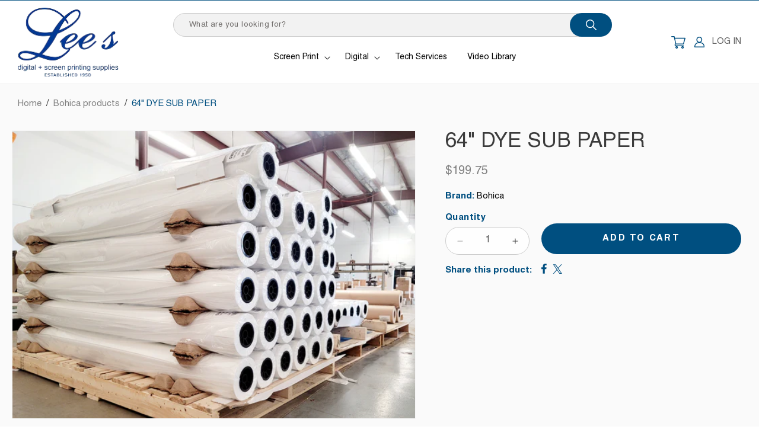

--- FILE ---
content_type: text/html; charset=utf-8
request_url: https://leessupply.com/products/dye-sub-paper-1
body_size: 27771
content:
<!doctype html>
<html class="js" lang="en">
  <head>
    <meta charset="utf-8">
    <meta http-equiv="X-UA-Compatible" content="IE=edge">
    <meta name="viewport" content="width=device-width,initial-scale=1">
    <meta name="theme-color" content="">
    <meta name="format-detection" content="telephone=no">
    <link rel="canonical" href="https://leessupply.com/products/dye-sub-paper-1"><link rel="icon" type="image/png" href="//leessupply.com/cdn/shop/files/favicon.png?crop=center&height=32&v=1749216804&width=32"><link rel="preconnect" href="https://fonts.shopifycdn.com" crossorigin><title>
      64&quot; DYE SUB PAPER
 &ndash; Lee&#39;s Supply</title>

    
      <meta name="description" content="64X328 HIGH TACKY DYE SUB PAPER 44X328 HIGHT TACKY DYE SUB PAPER">
    

    

<meta property="og:site_name" content="Lee&#39;s Supply">
<meta property="og:url" content="https://leessupply.com/products/dye-sub-paper-1">
<meta property="og:title" content="64&quot; DYE SUB PAPER">
<meta property="og:type" content="product">
<meta property="og:description" content="64X328 HIGH TACKY DYE SUB PAPER 44X328 HIGHT TACKY DYE SUB PAPER"><meta property="og:image" content="http://leessupply.com/cdn/shop/files/64X328DYESUBPAPER.jpg?v=1685651859">
  <meta property="og:image:secure_url" content="https://leessupply.com/cdn/shop/files/64X328DYESUBPAPER.jpg?v=1685651859">
  <meta property="og:image:width" content="3695">
  <meta property="og:image:height" content="2639"><meta property="og:price:amount" content="199.75">
  <meta property="og:price:currency" content="USD"><meta name="twitter:card" content="summary_large_image">
<meta name="twitter:title" content="64&quot; DYE SUB PAPER">
<meta name="twitter:description" content="64X328 HIGH TACKY DYE SUB PAPER 44X328 HIGHT TACKY DYE SUB PAPER">


    <script src="//leessupply.com/cdn/shop/t/8/assets/constants.js?v=132983761750457495441748861362" defer="defer"></script>
    <script src="//leessupply.com/cdn/shop/t/8/assets/pubsub.js?v=25310214064522200911748861363" defer="defer"></script>
    <script src="//leessupply.com/cdn/shop/t/8/assets/global.js?v=184345515105158409801748861362" defer="defer"></script>
    <script src="//leessupply.com/cdn/shop/t/8/assets/details-disclosure.js?v=13653116266235556501748861362" defer="defer"></script>
    <script src="//leessupply.com/cdn/shop/t/8/assets/details-modal.js?v=25581673532751508451748861362" defer="defer"></script>
    <script src="//leessupply.com/cdn/shop/t/8/assets/search-form.js?v=133129549252120666541748861363" defer="defer"></script>
    <script src="//leessupply.com/cdn/shop/t/8/assets/jquery.js?v=110597976889476522701749101804" defer="defer"></script>
    <script src="//leessupply.com/cdn/shop/t/8/assets/custom.js?v=76838617527210489471749101856" defer="defer"></script><script src="//leessupply.com/cdn/shop/t/8/assets/animations.js?v=88693664871331136111748861361" defer="defer"></script><script>window.performance && window.performance.mark && window.performance.mark('shopify.content_for_header.start');</script><meta id="shopify-digital-wallet" name="shopify-digital-wallet" content="/53129478318/digital_wallets/dialog">
<meta name="shopify-checkout-api-token" content="3c4df7cf997cb74b17676c93e87415c3">
<link rel="alternate" type="application/json+oembed" href="https://leessupply.com/products/dye-sub-paper-1.oembed">
<script async="async" src="/checkouts/internal/preloads.js?locale=en-US"></script>
<link rel="preconnect" href="https://shop.app" crossorigin="anonymous">
<script async="async" src="https://shop.app/checkouts/internal/preloads.js?locale=en-US&shop_id=53129478318" crossorigin="anonymous"></script>
<script id="apple-pay-shop-capabilities" type="application/json">{"shopId":53129478318,"countryCode":"US","currencyCode":"USD","merchantCapabilities":["supports3DS"],"merchantId":"gid:\/\/shopify\/Shop\/53129478318","merchantName":"Lee's Supply","requiredBillingContactFields":["postalAddress","email","phone"],"requiredShippingContactFields":["postalAddress","email","phone"],"shippingType":"shipping","supportedNetworks":["visa","masterCard","amex","discover","elo","jcb"],"total":{"type":"pending","label":"Lee's Supply","amount":"1.00"},"shopifyPaymentsEnabled":true,"supportsSubscriptions":true}</script>
<script id="shopify-features" type="application/json">{"accessToken":"3c4df7cf997cb74b17676c93e87415c3","betas":["rich-media-storefront-analytics"],"domain":"leessupply.com","predictiveSearch":true,"shopId":53129478318,"locale":"en"}</script>
<script>var Shopify = Shopify || {};
Shopify.shop = "leessupply.myshopify.com";
Shopify.locale = "en";
Shopify.currency = {"active":"USD","rate":"1.0"};
Shopify.country = "US";
Shopify.theme = {"name":"Webinopoly - Lee's Supply OS 2.0","id":143764816046,"schema_name":"Dawn","schema_version":"15.3.0","theme_store_id":887,"role":"main"};
Shopify.theme.handle = "null";
Shopify.theme.style = {"id":null,"handle":null};
Shopify.cdnHost = "leessupply.com/cdn";
Shopify.routes = Shopify.routes || {};
Shopify.routes.root = "/";</script>
<script type="module">!function(o){(o.Shopify=o.Shopify||{}).modules=!0}(window);</script>
<script>!function(o){function n(){var o=[];function n(){o.push(Array.prototype.slice.apply(arguments))}return n.q=o,n}var t=o.Shopify=o.Shopify||{};t.loadFeatures=n(),t.autoloadFeatures=n()}(window);</script>
<script>
  window.ShopifyPay = window.ShopifyPay || {};
  window.ShopifyPay.apiHost = "shop.app\/pay";
  window.ShopifyPay.redirectState = null;
</script>
<script id="shop-js-analytics" type="application/json">{"pageType":"product"}</script>
<script defer="defer" async type="module" src="//leessupply.com/cdn/shopifycloud/shop-js/modules/v2/client.init-shop-cart-sync_BT-GjEfc.en.esm.js"></script>
<script defer="defer" async type="module" src="//leessupply.com/cdn/shopifycloud/shop-js/modules/v2/chunk.common_D58fp_Oc.esm.js"></script>
<script defer="defer" async type="module" src="//leessupply.com/cdn/shopifycloud/shop-js/modules/v2/chunk.modal_xMitdFEc.esm.js"></script>
<script type="module">
  await import("//leessupply.com/cdn/shopifycloud/shop-js/modules/v2/client.init-shop-cart-sync_BT-GjEfc.en.esm.js");
await import("//leessupply.com/cdn/shopifycloud/shop-js/modules/v2/chunk.common_D58fp_Oc.esm.js");
await import("//leessupply.com/cdn/shopifycloud/shop-js/modules/v2/chunk.modal_xMitdFEc.esm.js");

  window.Shopify.SignInWithShop?.initShopCartSync?.({"fedCMEnabled":true,"windoidEnabled":true});

</script>
<script defer="defer" async type="module" src="//leessupply.com/cdn/shopifycloud/shop-js/modules/v2/client.payment-terms_Ci9AEqFq.en.esm.js"></script>
<script defer="defer" async type="module" src="//leessupply.com/cdn/shopifycloud/shop-js/modules/v2/chunk.common_D58fp_Oc.esm.js"></script>
<script defer="defer" async type="module" src="//leessupply.com/cdn/shopifycloud/shop-js/modules/v2/chunk.modal_xMitdFEc.esm.js"></script>
<script type="module">
  await import("//leessupply.com/cdn/shopifycloud/shop-js/modules/v2/client.payment-terms_Ci9AEqFq.en.esm.js");
await import("//leessupply.com/cdn/shopifycloud/shop-js/modules/v2/chunk.common_D58fp_Oc.esm.js");
await import("//leessupply.com/cdn/shopifycloud/shop-js/modules/v2/chunk.modal_xMitdFEc.esm.js");

  
</script>
<script>
  window.Shopify = window.Shopify || {};
  if (!window.Shopify.featureAssets) window.Shopify.featureAssets = {};
  window.Shopify.featureAssets['shop-js'] = {"shop-cart-sync":["modules/v2/client.shop-cart-sync_DZOKe7Ll.en.esm.js","modules/v2/chunk.common_D58fp_Oc.esm.js","modules/v2/chunk.modal_xMitdFEc.esm.js"],"init-fed-cm":["modules/v2/client.init-fed-cm_B6oLuCjv.en.esm.js","modules/v2/chunk.common_D58fp_Oc.esm.js","modules/v2/chunk.modal_xMitdFEc.esm.js"],"shop-cash-offers":["modules/v2/client.shop-cash-offers_D2sdYoxE.en.esm.js","modules/v2/chunk.common_D58fp_Oc.esm.js","modules/v2/chunk.modal_xMitdFEc.esm.js"],"shop-login-button":["modules/v2/client.shop-login-button_QeVjl5Y3.en.esm.js","modules/v2/chunk.common_D58fp_Oc.esm.js","modules/v2/chunk.modal_xMitdFEc.esm.js"],"pay-button":["modules/v2/client.pay-button_DXTOsIq6.en.esm.js","modules/v2/chunk.common_D58fp_Oc.esm.js","modules/v2/chunk.modal_xMitdFEc.esm.js"],"shop-button":["modules/v2/client.shop-button_DQZHx9pm.en.esm.js","modules/v2/chunk.common_D58fp_Oc.esm.js","modules/v2/chunk.modal_xMitdFEc.esm.js"],"avatar":["modules/v2/client.avatar_BTnouDA3.en.esm.js"],"init-windoid":["modules/v2/client.init-windoid_CR1B-cfM.en.esm.js","modules/v2/chunk.common_D58fp_Oc.esm.js","modules/v2/chunk.modal_xMitdFEc.esm.js"],"init-shop-for-new-customer-accounts":["modules/v2/client.init-shop-for-new-customer-accounts_C_vY_xzh.en.esm.js","modules/v2/client.shop-login-button_QeVjl5Y3.en.esm.js","modules/v2/chunk.common_D58fp_Oc.esm.js","modules/v2/chunk.modal_xMitdFEc.esm.js"],"init-shop-email-lookup-coordinator":["modules/v2/client.init-shop-email-lookup-coordinator_BI7n9ZSv.en.esm.js","modules/v2/chunk.common_D58fp_Oc.esm.js","modules/v2/chunk.modal_xMitdFEc.esm.js"],"init-shop-cart-sync":["modules/v2/client.init-shop-cart-sync_BT-GjEfc.en.esm.js","modules/v2/chunk.common_D58fp_Oc.esm.js","modules/v2/chunk.modal_xMitdFEc.esm.js"],"shop-toast-manager":["modules/v2/client.shop-toast-manager_DiYdP3xc.en.esm.js","modules/v2/chunk.common_D58fp_Oc.esm.js","modules/v2/chunk.modal_xMitdFEc.esm.js"],"init-customer-accounts":["modules/v2/client.init-customer-accounts_D9ZNqS-Q.en.esm.js","modules/v2/client.shop-login-button_QeVjl5Y3.en.esm.js","modules/v2/chunk.common_D58fp_Oc.esm.js","modules/v2/chunk.modal_xMitdFEc.esm.js"],"init-customer-accounts-sign-up":["modules/v2/client.init-customer-accounts-sign-up_iGw4briv.en.esm.js","modules/v2/client.shop-login-button_QeVjl5Y3.en.esm.js","modules/v2/chunk.common_D58fp_Oc.esm.js","modules/v2/chunk.modal_xMitdFEc.esm.js"],"shop-follow-button":["modules/v2/client.shop-follow-button_CqMgW2wH.en.esm.js","modules/v2/chunk.common_D58fp_Oc.esm.js","modules/v2/chunk.modal_xMitdFEc.esm.js"],"checkout-modal":["modules/v2/client.checkout-modal_xHeaAweL.en.esm.js","modules/v2/chunk.common_D58fp_Oc.esm.js","modules/v2/chunk.modal_xMitdFEc.esm.js"],"shop-login":["modules/v2/client.shop-login_D91U-Q7h.en.esm.js","modules/v2/chunk.common_D58fp_Oc.esm.js","modules/v2/chunk.modal_xMitdFEc.esm.js"],"lead-capture":["modules/v2/client.lead-capture_BJmE1dJe.en.esm.js","modules/v2/chunk.common_D58fp_Oc.esm.js","modules/v2/chunk.modal_xMitdFEc.esm.js"],"payment-terms":["modules/v2/client.payment-terms_Ci9AEqFq.en.esm.js","modules/v2/chunk.common_D58fp_Oc.esm.js","modules/v2/chunk.modal_xMitdFEc.esm.js"]};
</script>
<script id="__st">var __st={"a":53129478318,"offset":-21600,"reqid":"7032d929-aaee-4c9a-92d1-ab5bb088c3c4-1769088897","pageurl":"leessupply.com\/products\/dye-sub-paper-1","u":"3406a7b0ab50","p":"product","rtyp":"product","rid":7989834678446};</script>
<script>window.ShopifyPaypalV4VisibilityTracking = true;</script>
<script id="captcha-bootstrap">!function(){'use strict';const t='contact',e='account',n='new_comment',o=[[t,t],['blogs',n],['comments',n],[t,'customer']],c=[[e,'customer_login'],[e,'guest_login'],[e,'recover_customer_password'],[e,'create_customer']],r=t=>t.map((([t,e])=>`form[action*='/${t}']:not([data-nocaptcha='true']) input[name='form_type'][value='${e}']`)).join(','),a=t=>()=>t?[...document.querySelectorAll(t)].map((t=>t.form)):[];function s(){const t=[...o],e=r(t);return a(e)}const i='password',u='form_key',d=['recaptcha-v3-token','g-recaptcha-response','h-captcha-response',i],f=()=>{try{return window.sessionStorage}catch{return}},m='__shopify_v',_=t=>t.elements[u];function p(t,e,n=!1){try{const o=window.sessionStorage,c=JSON.parse(o.getItem(e)),{data:r}=function(t){const{data:e,action:n}=t;return t[m]||n?{data:e,action:n}:{data:t,action:n}}(c);for(const[e,n]of Object.entries(r))t.elements[e]&&(t.elements[e].value=n);n&&o.removeItem(e)}catch(o){console.error('form repopulation failed',{error:o})}}const l='form_type',E='cptcha';function T(t){t.dataset[E]=!0}const w=window,h=w.document,L='Shopify',v='ce_forms',y='captcha';let A=!1;((t,e)=>{const n=(g='f06e6c50-85a8-45c8-87d0-21a2b65856fe',I='https://cdn.shopify.com/shopifycloud/storefront-forms-hcaptcha/ce_storefront_forms_captcha_hcaptcha.v1.5.2.iife.js',D={infoText:'Protected by hCaptcha',privacyText:'Privacy',termsText:'Terms'},(t,e,n)=>{const o=w[L][v],c=o.bindForm;if(c)return c(t,g,e,D).then(n);var r;o.q.push([[t,g,e,D],n]),r=I,A||(h.body.append(Object.assign(h.createElement('script'),{id:'captcha-provider',async:!0,src:r})),A=!0)});var g,I,D;w[L]=w[L]||{},w[L][v]=w[L][v]||{},w[L][v].q=[],w[L][y]=w[L][y]||{},w[L][y].protect=function(t,e){n(t,void 0,e),T(t)},Object.freeze(w[L][y]),function(t,e,n,w,h,L){const[v,y,A,g]=function(t,e,n){const i=e?o:[],u=t?c:[],d=[...i,...u],f=r(d),m=r(i),_=r(d.filter((([t,e])=>n.includes(e))));return[a(f),a(m),a(_),s()]}(w,h,L),I=t=>{const e=t.target;return e instanceof HTMLFormElement?e:e&&e.form},D=t=>v().includes(t);t.addEventListener('submit',(t=>{const e=I(t);if(!e)return;const n=D(e)&&!e.dataset.hcaptchaBound&&!e.dataset.recaptchaBound,o=_(e),c=g().includes(e)&&(!o||!o.value);(n||c)&&t.preventDefault(),c&&!n&&(function(t){try{if(!f())return;!function(t){const e=f();if(!e)return;const n=_(t);if(!n)return;const o=n.value;o&&e.removeItem(o)}(t);const e=Array.from(Array(32),(()=>Math.random().toString(36)[2])).join('');!function(t,e){_(t)||t.append(Object.assign(document.createElement('input'),{type:'hidden',name:u})),t.elements[u].value=e}(t,e),function(t,e){const n=f();if(!n)return;const o=[...t.querySelectorAll(`input[type='${i}']`)].map((({name:t})=>t)),c=[...d,...o],r={};for(const[a,s]of new FormData(t).entries())c.includes(a)||(r[a]=s);n.setItem(e,JSON.stringify({[m]:1,action:t.action,data:r}))}(t,e)}catch(e){console.error('failed to persist form',e)}}(e),e.submit())}));const S=(t,e)=>{t&&!t.dataset[E]&&(n(t,e.some((e=>e===t))),T(t))};for(const o of['focusin','change'])t.addEventListener(o,(t=>{const e=I(t);D(e)&&S(e,y())}));const B=e.get('form_key'),M=e.get(l),P=B&&M;t.addEventListener('DOMContentLoaded',(()=>{const t=y();if(P)for(const e of t)e.elements[l].value===M&&p(e,B);[...new Set([...A(),...v().filter((t=>'true'===t.dataset.shopifyCaptcha))])].forEach((e=>S(e,t)))}))}(h,new URLSearchParams(w.location.search),n,t,e,['guest_login'])})(!0,!0)}();</script>
<script integrity="sha256-4kQ18oKyAcykRKYeNunJcIwy7WH5gtpwJnB7kiuLZ1E=" data-source-attribution="shopify.loadfeatures" defer="defer" src="//leessupply.com/cdn/shopifycloud/storefront/assets/storefront/load_feature-a0a9edcb.js" crossorigin="anonymous"></script>
<script crossorigin="anonymous" defer="defer" src="//leessupply.com/cdn/shopifycloud/storefront/assets/shopify_pay/storefront-65b4c6d7.js?v=20250812"></script>
<script data-source-attribution="shopify.dynamic_checkout.dynamic.init">var Shopify=Shopify||{};Shopify.PaymentButton=Shopify.PaymentButton||{isStorefrontPortableWallets:!0,init:function(){window.Shopify.PaymentButton.init=function(){};var t=document.createElement("script");t.src="https://leessupply.com/cdn/shopifycloud/portable-wallets/latest/portable-wallets.en.js",t.type="module",document.head.appendChild(t)}};
</script>
<script data-source-attribution="shopify.dynamic_checkout.buyer_consent">
  function portableWalletsHideBuyerConsent(e){var t=document.getElementById("shopify-buyer-consent"),n=document.getElementById("shopify-subscription-policy-button");t&&n&&(t.classList.add("hidden"),t.setAttribute("aria-hidden","true"),n.removeEventListener("click",e))}function portableWalletsShowBuyerConsent(e){var t=document.getElementById("shopify-buyer-consent"),n=document.getElementById("shopify-subscription-policy-button");t&&n&&(t.classList.remove("hidden"),t.removeAttribute("aria-hidden"),n.addEventListener("click",e))}window.Shopify?.PaymentButton&&(window.Shopify.PaymentButton.hideBuyerConsent=portableWalletsHideBuyerConsent,window.Shopify.PaymentButton.showBuyerConsent=portableWalletsShowBuyerConsent);
</script>
<script data-source-attribution="shopify.dynamic_checkout.cart.bootstrap">document.addEventListener("DOMContentLoaded",(function(){function t(){return document.querySelector("shopify-accelerated-checkout-cart, shopify-accelerated-checkout")}if(t())Shopify.PaymentButton.init();else{new MutationObserver((function(e,n){t()&&(Shopify.PaymentButton.init(),n.disconnect())})).observe(document.body,{childList:!0,subtree:!0})}}));
</script>
<link id="shopify-accelerated-checkout-styles" rel="stylesheet" media="screen" href="https://leessupply.com/cdn/shopifycloud/portable-wallets/latest/accelerated-checkout-backwards-compat.css" crossorigin="anonymous">
<style id="shopify-accelerated-checkout-cart">
        #shopify-buyer-consent {
  margin-top: 1em;
  display: inline-block;
  width: 100%;
}

#shopify-buyer-consent.hidden {
  display: none;
}

#shopify-subscription-policy-button {
  background: none;
  border: none;
  padding: 0;
  text-decoration: underline;
  font-size: inherit;
  cursor: pointer;
}

#shopify-subscription-policy-button::before {
  box-shadow: none;
}

      </style>
<script id="sections-script" data-sections="header" defer="defer" src="//leessupply.com/cdn/shop/t/8/compiled_assets/scripts.js?v=5336"></script>
<script>window.performance && window.performance.mark && window.performance.mark('shopify.content_for_header.end');</script>


    <style data-shopify>
      @font-face {
  font-family: Assistant;
  font-weight: 400;
  font-style: normal;
  font-display: swap;
  src: url("//leessupply.com/cdn/fonts/assistant/assistant_n4.9120912a469cad1cc292572851508ca49d12e768.woff2") format("woff2"),
       url("//leessupply.com/cdn/fonts/assistant/assistant_n4.6e9875ce64e0fefcd3f4446b7ec9036b3ddd2985.woff") format("woff");
}

      @font-face {
  font-family: Assistant;
  font-weight: 700;
  font-style: normal;
  font-display: swap;
  src: url("//leessupply.com/cdn/fonts/assistant/assistant_n7.bf44452348ec8b8efa3aa3068825305886b1c83c.woff2") format("woff2"),
       url("//leessupply.com/cdn/fonts/assistant/assistant_n7.0c887fee83f6b3bda822f1150b912c72da0f7b64.woff") format("woff");
}

      
      
      @font-face {
  font-family: Assistant;
  font-weight: 700;
  font-style: normal;
  font-display: swap;
  src: url("//leessupply.com/cdn/fonts/assistant/assistant_n7.bf44452348ec8b8efa3aa3068825305886b1c83c.woff2") format("woff2"),
       url("//leessupply.com/cdn/fonts/assistant/assistant_n7.0c887fee83f6b3bda822f1150b912c72da0f7b64.woff") format("woff");
}


      
        :root,
        .color-scheme-1 {
          --color-background: 255,255,255;
        
          --gradient-background: #ffffff;
        

        

        --color-foreground: 59,59,59;
        --color-background-contrast: 191,191,191;
        --color-shadow: 255,255,255;
        --color-button: 0,79,128;
        --color-button-text: 255,255,255;
        --color-secondary-button: 255,255,255;
        --color-secondary-button-text: 0,79,128;
        --color-link: 0,79,128;
        --color-badge-foreground: 59,59,59;
        --color-badge-background: 255,255,255;
        --color-badge-border: 59,59,59;
        --payment-terms-background-color: rgb(255 255 255);
      }
      
        
        .color-scheme-2 {
          --color-background: 243,243,243;
        
          --gradient-background: #f3f3f3;
        

        

        --color-foreground: 18,18,18;
        --color-background-contrast: 179,179,179;
        --color-shadow: 18,18,18;
        --color-button: 18,18,18;
        --color-button-text: 243,243,243;
        --color-secondary-button: 243,243,243;
        --color-secondary-button-text: 18,18,18;
        --color-link: 18,18,18;
        --color-badge-foreground: 18,18,18;
        --color-badge-background: 243,243,243;
        --color-badge-border: 18,18,18;
        --payment-terms-background-color: rgb(243 243 243);
      }
      
        
        .color-scheme-3 {
          --color-background: 36,40,51;
        
          --gradient-background: #242833;
        

        

        --color-foreground: 255,255,255;
        --color-background-contrast: 47,52,66;
        --color-shadow: 18,18,18;
        --color-button: 0,79,128;
        --color-button-text: 255,255,255;
        --color-secondary-button: 36,40,51;
        --color-secondary-button-text: 255,255,255;
        --color-link: 255,255,255;
        --color-badge-foreground: 255,255,255;
        --color-badge-background: 36,40,51;
        --color-badge-border: 255,255,255;
        --payment-terms-background-color: rgb(36 40 51);
      }
      
        
        .color-scheme-4 {
          --color-background: 0,79,128;
        
          --gradient-background: #004f80;
        

        

        --color-foreground: 255,255,255;
        --color-background-contrast: 0,95,154;
        --color-shadow: 18,18,18;
        --color-button: 255,255,255;
        --color-button-text: 18,18,18;
        --color-secondary-button: 0,79,128;
        --color-secondary-button-text: 255,255,255;
        --color-link: 255,255,255;
        --color-badge-foreground: 255,255,255;
        --color-badge-background: 0,79,128;
        --color-badge-border: 255,255,255;
        --payment-terms-background-color: rgb(0 79 128);
      }
      
        
        .color-scheme-5 {
          --color-background: 51,79,180;
        
          --gradient-background: #334fb4;
        

        

        --color-foreground: 255,255,255;
        --color-background-contrast: 23,35,81;
        --color-shadow: 18,18,18;
        --color-button: 255,255,255;
        --color-button-text: 51,79,180;
        --color-secondary-button: 51,79,180;
        --color-secondary-button-text: 255,255,255;
        --color-link: 255,255,255;
        --color-badge-foreground: 255,255,255;
        --color-badge-background: 51,79,180;
        --color-badge-border: 255,255,255;
        --payment-terms-background-color: rgb(51 79 180);
      }
      
        
        .color-scheme-3e1a1279-5291-4beb-960a-edd440eccb5c {
          --color-background: 255,255,255;
        
          --gradient-background: #ffffff;
        

        

        --color-foreground: 128,128,128;
        --color-background-contrast: 191,191,191;
        --color-shadow: 255,255,255;
        --color-button: 0,79,128;
        --color-button-text: 255,255,255;
        --color-secondary-button: 255,255,255;
        --color-secondary-button-text: 0,79,128;
        --color-link: 0,79,128;
        --color-badge-foreground: 128,128,128;
        --color-badge-background: 255,255,255;
        --color-badge-border: 128,128,128;
        --payment-terms-background-color: rgb(255 255 255);
      }
      
        
        .color-scheme-6fd400e7-2dcf-4763-895f-ad77d58f96e9 {
          --color-background: 250,250,250;
        
          --gradient-background: #fafafa;
        

        

        --color-foreground: 59,59,59;
        --color-background-contrast: 186,186,186;
        --color-shadow: 255,255,255;
        --color-button: 0,79,128;
        --color-button-text: 255,255,255;
        --color-secondary-button: 250,250,250;
        --color-secondary-button-text: 0,79,128;
        --color-link: 0,79,128;
        --color-badge-foreground: 59,59,59;
        --color-badge-background: 250,250,250;
        --color-badge-border: 59,59,59;
        --payment-terms-background-color: rgb(250 250 250);
      }
      

      body, .color-scheme-1, .color-scheme-2, .color-scheme-3, .color-scheme-4, .color-scheme-5, .color-scheme-3e1a1279-5291-4beb-960a-edd440eccb5c, .color-scheme-6fd400e7-2dcf-4763-895f-ad77d58f96e9 {
        color: rgba(var(--color-foreground));
        background-color: rgb(var(--color-background));
      }

      :root {
        --font-body-family: Assistant, sans-serif;
        --font-body-style: normal;
        --font-body-weight: 400;
        --font-body-weight-bold: 700;

        --font-heading-family: Assistant, sans-serif;
        --font-heading-style: normal;
        --font-heading-weight: 700;

        --font-body-scale: 1.0;
        --font-heading-scale: 1.0;

        --media-padding: px;
        --media-border-opacity: 0.05;
        --media-border-width: 1px;
        --media-radius: 0px;
        --media-shadow-opacity: 0.0;
        --media-shadow-horizontal-offset: 0px;
        --media-shadow-vertical-offset: 4px;
        --media-shadow-blur-radius: 5px;
        --media-shadow-visible: 0;

        --page-width: 164rem;
        --page-width-margin: 0rem;

        --product-card-image-padding: 0.0rem;
        --product-card-corner-radius: 0.0rem;
        --product-card-text-alignment: center;
        --product-card-border-width: 0.0rem;
        --product-card-border-opacity: 0.1;
        --product-card-shadow-opacity: 0.0;
        --product-card-shadow-visible: 0;
        --product-card-shadow-horizontal-offset: 0.0rem;
        --product-card-shadow-vertical-offset: 0.4rem;
        --product-card-shadow-blur-radius: 0.5rem;

        --collection-card-image-padding: 0.0rem;
        --collection-card-corner-radius: 0.0rem;
        --collection-card-text-alignment: left;
        --collection-card-border-width: 0.0rem;
        --collection-card-border-opacity: 0.1;
        --collection-card-shadow-opacity: 0.0;
        --collection-card-shadow-visible: 0;
        --collection-card-shadow-horizontal-offset: 0.0rem;
        --collection-card-shadow-vertical-offset: 0.4rem;
        --collection-card-shadow-blur-radius: 0.5rem;

        --blog-card-image-padding: 0.0rem;
        --blog-card-corner-radius: 0.0rem;
        --blog-card-text-alignment: left;
        --blog-card-border-width: 0.0rem;
        --blog-card-border-opacity: 0.1;
        --blog-card-shadow-opacity: 0.0;
        --blog-card-shadow-visible: 0;
        --blog-card-shadow-horizontal-offset: 0.0rem;
        --blog-card-shadow-vertical-offset: 0.4rem;
        --blog-card-shadow-blur-radius: 0.5rem;

        --badge-corner-radius: 3.4rem;

        --popup-border-width: 1px;
        --popup-border-opacity: 0.1;
        --popup-corner-radius: 0px;
        --popup-shadow-opacity: 0.05;
        --popup-shadow-horizontal-offset: 0px;
        --popup-shadow-vertical-offset: 4px;
        --popup-shadow-blur-radius: 5px;

        --drawer-border-width: 1px;
        --drawer-border-opacity: 0.1;
        --drawer-shadow-opacity: 0.0;
        --drawer-shadow-horizontal-offset: 0px;
        --drawer-shadow-vertical-offset: 4px;
        --drawer-shadow-blur-radius: 5px;

        --spacing-sections-desktop: 0px;
        --spacing-sections-mobile: 0px;

        --grid-desktop-vertical-spacing: 40px;
        --grid-desktop-horizontal-spacing: 20px;
        --grid-mobile-vertical-spacing: 20px;
        --grid-mobile-horizontal-spacing: 10px;

        --text-boxes-border-opacity: 0.1;
        --text-boxes-border-width: 0px;
        --text-boxes-radius: 0px;
        --text-boxes-shadow-opacity: 0.0;
        --text-boxes-shadow-visible: 0;
        --text-boxes-shadow-horizontal-offset: 0px;
        --text-boxes-shadow-vertical-offset: 4px;
        --text-boxes-shadow-blur-radius: 5px;

        --buttons-radius: 30px;
        --buttons-radius-outset: 30px;
        --buttons-border-width: 0px;
        --buttons-border-opacity: 1.0;
        --buttons-shadow-opacity: 0.0;
        --buttons-shadow-visible: 0;
        --buttons-shadow-horizontal-offset: 0px;
        --buttons-shadow-vertical-offset: 4px;
        --buttons-shadow-blur-radius: 5px;
        --buttons-border-offset: 0.3px;

        --inputs-radius: 0px;
        --inputs-border-width: 1px;
        --inputs-border-opacity: 0.55;
        --inputs-shadow-opacity: 0.0;
        --inputs-shadow-horizontal-offset: 0px;
        --inputs-margin-offset: 0px;
        --inputs-shadow-vertical-offset: 4px;
        --inputs-shadow-blur-radius: 5px;
        --inputs-radius-outset: 0px;

        --variant-pills-radius: 40px;
        --variant-pills-border-width: 1px;
        --variant-pills-border-opacity: 0.55;
        --variant-pills-shadow-opacity: 0.0;
        --variant-pills-shadow-horizontal-offset: 0px;
        --variant-pills-shadow-vertical-offset: 4px;
        --variant-pills-shadow-blur-radius: 5px;

        --font-helvetica: Helvetica LT Std;
        
      }

      *,
      *::before,
      *::after {
        box-sizing: inherit;
      }

      html {
        box-sizing: border-box;
        font-size: calc(var(--font-body-scale) * 62.5%);
        height: 100%;
      }

      body {
        display: grid;
        grid-template-rows: auto auto 1fr auto;
        grid-template-columns: 100%;
        min-height: 100%;
        margin: 0;
        font-size: 1.5rem;
        letter-spacing: 0.06rem;
        line-height: calc(1 + 0.8 / var(--font-body-scale));
        font-family: var(--font-body-family);
        font-style: var(--font-body-style);
        font-weight: var(--font-body-weight);
      }

      @media screen and (min-width: 750px) {
        body {
          font-size: 1.6rem;
        }
      }
    </style>

    <link href="//leessupply.com/cdn/shop/t/8/assets/base.css?v=64315663059949375871749446975" rel="stylesheet" type="text/css" media="all" />
    <link rel="stylesheet" href="//leessupply.com/cdn/shop/t/8/assets/component-cart-items.css?v=123238115697927560811748861361" media="print" onload="this.media='all'">
    <link href="//leessupply.com/cdn/shop/t/8/assets/fonts.css?v=113908800612333753671749106842" rel="stylesheet" type="text/css" media="all" />
    <link href="//leessupply.com/cdn/shop/t/8/assets/style.css?v=43124619070721827321749216806" rel="stylesheet" type="text/css" media="all" />
<link href="//leessupply.com/cdn/shop/t/8/assets/component-cart-drawer.css?v=112801333748515159671748861361" rel="stylesheet" type="text/css" media="all" />
      <link href="//leessupply.com/cdn/shop/t/8/assets/component-cart.css?v=164708765130180853531748861361" rel="stylesheet" type="text/css" media="all" />
      <link href="//leessupply.com/cdn/shop/t/8/assets/component-totals.css?v=15906652033866631521748861361" rel="stylesheet" type="text/css" media="all" />
      <link href="//leessupply.com/cdn/shop/t/8/assets/component-price.css?v=70172745017360139101748861361" rel="stylesheet" type="text/css" media="all" />
      <link href="//leessupply.com/cdn/shop/t/8/assets/component-discounts.css?v=152760482443307489271748861361" rel="stylesheet" type="text/css" media="all" />

      <link rel="preload" as="font" href="//leessupply.com/cdn/fonts/assistant/assistant_n4.9120912a469cad1cc292572851508ca49d12e768.woff2" type="font/woff2" crossorigin>
      

      <link rel="preload" as="font" href="//leessupply.com/cdn/fonts/assistant/assistant_n7.bf44452348ec8b8efa3aa3068825305886b1c83c.woff2" type="font/woff2" crossorigin>
      
<link
        rel="stylesheet"
        href="//leessupply.com/cdn/shop/t/8/assets/component-predictive-search.css?v=118923337488134913561748861361"
        media="print"
        onload="this.media='all'"
      ><script>
      if (Shopify.designMode) {
        document.documentElement.classList.add('shopify-design-mode');
      }
    </script>
  <link href="https://monorail-edge.shopifysvc.com" rel="dns-prefetch">
<script>(function(){if ("sendBeacon" in navigator && "performance" in window) {try {var session_token_from_headers = performance.getEntriesByType('navigation')[0].serverTiming.find(x => x.name == '_s').description;} catch {var session_token_from_headers = undefined;}var session_cookie_matches = document.cookie.match(/_shopify_s=([^;]*)/);var session_token_from_cookie = session_cookie_matches && session_cookie_matches.length === 2 ? session_cookie_matches[1] : "";var session_token = session_token_from_headers || session_token_from_cookie || "";function handle_abandonment_event(e) {var entries = performance.getEntries().filter(function(entry) {return /monorail-edge.shopifysvc.com/.test(entry.name);});if (!window.abandonment_tracked && entries.length === 0) {window.abandonment_tracked = true;var currentMs = Date.now();var navigation_start = performance.timing.navigationStart;var payload = {shop_id: 53129478318,url: window.location.href,navigation_start,duration: currentMs - navigation_start,session_token,page_type: "product"};window.navigator.sendBeacon("https://monorail-edge.shopifysvc.com/v1/produce", JSON.stringify({schema_id: "online_store_buyer_site_abandonment/1.1",payload: payload,metadata: {event_created_at_ms: currentMs,event_sent_at_ms: currentMs}}));}}window.addEventListener('pagehide', handle_abandonment_event);}}());</script>
<script id="web-pixels-manager-setup">(function e(e,d,r,n,o){if(void 0===o&&(o={}),!Boolean(null===(a=null===(i=window.Shopify)||void 0===i?void 0:i.analytics)||void 0===a?void 0:a.replayQueue)){var i,a;window.Shopify=window.Shopify||{};var t=window.Shopify;t.analytics=t.analytics||{};var s=t.analytics;s.replayQueue=[],s.publish=function(e,d,r){return s.replayQueue.push([e,d,r]),!0};try{self.performance.mark("wpm:start")}catch(e){}var l=function(){var e={modern:/Edge?\/(1{2}[4-9]|1[2-9]\d|[2-9]\d{2}|\d{4,})\.\d+(\.\d+|)|Firefox\/(1{2}[4-9]|1[2-9]\d|[2-9]\d{2}|\d{4,})\.\d+(\.\d+|)|Chrom(ium|e)\/(9{2}|\d{3,})\.\d+(\.\d+|)|(Maci|X1{2}).+ Version\/(15\.\d+|(1[6-9]|[2-9]\d|\d{3,})\.\d+)([,.]\d+|)( \(\w+\)|)( Mobile\/\w+|) Safari\/|Chrome.+OPR\/(9{2}|\d{3,})\.\d+\.\d+|(CPU[ +]OS|iPhone[ +]OS|CPU[ +]iPhone|CPU IPhone OS|CPU iPad OS)[ +]+(15[._]\d+|(1[6-9]|[2-9]\d|\d{3,})[._]\d+)([._]\d+|)|Android:?[ /-](13[3-9]|1[4-9]\d|[2-9]\d{2}|\d{4,})(\.\d+|)(\.\d+|)|Android.+Firefox\/(13[5-9]|1[4-9]\d|[2-9]\d{2}|\d{4,})\.\d+(\.\d+|)|Android.+Chrom(ium|e)\/(13[3-9]|1[4-9]\d|[2-9]\d{2}|\d{4,})\.\d+(\.\d+|)|SamsungBrowser\/([2-9]\d|\d{3,})\.\d+/,legacy:/Edge?\/(1[6-9]|[2-9]\d|\d{3,})\.\d+(\.\d+|)|Firefox\/(5[4-9]|[6-9]\d|\d{3,})\.\d+(\.\d+|)|Chrom(ium|e)\/(5[1-9]|[6-9]\d|\d{3,})\.\d+(\.\d+|)([\d.]+$|.*Safari\/(?![\d.]+ Edge\/[\d.]+$))|(Maci|X1{2}).+ Version\/(10\.\d+|(1[1-9]|[2-9]\d|\d{3,})\.\d+)([,.]\d+|)( \(\w+\)|)( Mobile\/\w+|) Safari\/|Chrome.+OPR\/(3[89]|[4-9]\d|\d{3,})\.\d+\.\d+|(CPU[ +]OS|iPhone[ +]OS|CPU[ +]iPhone|CPU IPhone OS|CPU iPad OS)[ +]+(10[._]\d+|(1[1-9]|[2-9]\d|\d{3,})[._]\d+)([._]\d+|)|Android:?[ /-](13[3-9]|1[4-9]\d|[2-9]\d{2}|\d{4,})(\.\d+|)(\.\d+|)|Mobile Safari.+OPR\/([89]\d|\d{3,})\.\d+\.\d+|Android.+Firefox\/(13[5-9]|1[4-9]\d|[2-9]\d{2}|\d{4,})\.\d+(\.\d+|)|Android.+Chrom(ium|e)\/(13[3-9]|1[4-9]\d|[2-9]\d{2}|\d{4,})\.\d+(\.\d+|)|Android.+(UC? ?Browser|UCWEB|U3)[ /]?(15\.([5-9]|\d{2,})|(1[6-9]|[2-9]\d|\d{3,})\.\d+)\.\d+|SamsungBrowser\/(5\.\d+|([6-9]|\d{2,})\.\d+)|Android.+MQ{2}Browser\/(14(\.(9|\d{2,})|)|(1[5-9]|[2-9]\d|\d{3,})(\.\d+|))(\.\d+|)|K[Aa][Ii]OS\/(3\.\d+|([4-9]|\d{2,})\.\d+)(\.\d+|)/},d=e.modern,r=e.legacy,n=navigator.userAgent;return n.match(d)?"modern":n.match(r)?"legacy":"unknown"}(),u="modern"===l?"modern":"legacy",c=(null!=n?n:{modern:"",legacy:""})[u],f=function(e){return[e.baseUrl,"/wpm","/b",e.hashVersion,"modern"===e.buildTarget?"m":"l",".js"].join("")}({baseUrl:d,hashVersion:r,buildTarget:u}),m=function(e){var d=e.version,r=e.bundleTarget,n=e.surface,o=e.pageUrl,i=e.monorailEndpoint;return{emit:function(e){var a=e.status,t=e.errorMsg,s=(new Date).getTime(),l=JSON.stringify({metadata:{event_sent_at_ms:s},events:[{schema_id:"web_pixels_manager_load/3.1",payload:{version:d,bundle_target:r,page_url:o,status:a,surface:n,error_msg:t},metadata:{event_created_at_ms:s}}]});if(!i)return console&&console.warn&&console.warn("[Web Pixels Manager] No Monorail endpoint provided, skipping logging."),!1;try{return self.navigator.sendBeacon.bind(self.navigator)(i,l)}catch(e){}var u=new XMLHttpRequest;try{return u.open("POST",i,!0),u.setRequestHeader("Content-Type","text/plain"),u.send(l),!0}catch(e){return console&&console.warn&&console.warn("[Web Pixels Manager] Got an unhandled error while logging to Monorail."),!1}}}}({version:r,bundleTarget:l,surface:e.surface,pageUrl:self.location.href,monorailEndpoint:e.monorailEndpoint});try{o.browserTarget=l,function(e){var d=e.src,r=e.async,n=void 0===r||r,o=e.onload,i=e.onerror,a=e.sri,t=e.scriptDataAttributes,s=void 0===t?{}:t,l=document.createElement("script"),u=document.querySelector("head"),c=document.querySelector("body");if(l.async=n,l.src=d,a&&(l.integrity=a,l.crossOrigin="anonymous"),s)for(var f in s)if(Object.prototype.hasOwnProperty.call(s,f))try{l.dataset[f]=s[f]}catch(e){}if(o&&l.addEventListener("load",o),i&&l.addEventListener("error",i),u)u.appendChild(l);else{if(!c)throw new Error("Did not find a head or body element to append the script");c.appendChild(l)}}({src:f,async:!0,onload:function(){if(!function(){var e,d;return Boolean(null===(d=null===(e=window.Shopify)||void 0===e?void 0:e.analytics)||void 0===d?void 0:d.initialized)}()){var d=window.webPixelsManager.init(e)||void 0;if(d){var r=window.Shopify.analytics;r.replayQueue.forEach((function(e){var r=e[0],n=e[1],o=e[2];d.publishCustomEvent(r,n,o)})),r.replayQueue=[],r.publish=d.publishCustomEvent,r.visitor=d.visitor,r.initialized=!0}}},onerror:function(){return m.emit({status:"failed",errorMsg:"".concat(f," has failed to load")})},sri:function(e){var d=/^sha384-[A-Za-z0-9+/=]+$/;return"string"==typeof e&&d.test(e)}(c)?c:"",scriptDataAttributes:o}),m.emit({status:"loading"})}catch(e){m.emit({status:"failed",errorMsg:(null==e?void 0:e.message)||"Unknown error"})}}})({shopId: 53129478318,storefrontBaseUrl: "https://leessupply.com",extensionsBaseUrl: "https://extensions.shopifycdn.com/cdn/shopifycloud/web-pixels-manager",monorailEndpoint: "https://monorail-edge.shopifysvc.com/unstable/produce_batch",surface: "storefront-renderer",enabledBetaFlags: ["2dca8a86"],webPixelsConfigList: [{"id":"shopify-app-pixel","configuration":"{}","eventPayloadVersion":"v1","runtimeContext":"STRICT","scriptVersion":"0450","apiClientId":"shopify-pixel","type":"APP","privacyPurposes":["ANALYTICS","MARKETING"]},{"id":"shopify-custom-pixel","eventPayloadVersion":"v1","runtimeContext":"LAX","scriptVersion":"0450","apiClientId":"shopify-pixel","type":"CUSTOM","privacyPurposes":["ANALYTICS","MARKETING"]}],isMerchantRequest: false,initData: {"shop":{"name":"Lee's Supply","paymentSettings":{"currencyCode":"USD"},"myshopifyDomain":"leessupply.myshopify.com","countryCode":"US","storefrontUrl":"https:\/\/leessupply.com"},"customer":null,"cart":null,"checkout":null,"productVariants":[{"price":{"amount":199.75,"currencyCode":"USD"},"product":{"title":"64\" DYE SUB PAPER","vendor":"Bohica","id":"7989834678446","untranslatedTitle":"64\" DYE SUB PAPER","url":"\/products\/dye-sub-paper-1","type":"DYE SUB PAPER, AND PRINTING"},"id":"44005639684270","image":{"src":"\/\/leessupply.com\/cdn\/shop\/files\/64X328DYESUBPAPER.jpg?v=1685651859"},"sku":"","title":"Default Title","untranslatedTitle":"Default Title"}],"purchasingCompany":null},},"https://leessupply.com/cdn","fcfee988w5aeb613cpc8e4bc33m6693e112",{"modern":"","legacy":""},{"shopId":"53129478318","storefrontBaseUrl":"https:\/\/leessupply.com","extensionBaseUrl":"https:\/\/extensions.shopifycdn.com\/cdn\/shopifycloud\/web-pixels-manager","surface":"storefront-renderer","enabledBetaFlags":"[\"2dca8a86\"]","isMerchantRequest":"false","hashVersion":"fcfee988w5aeb613cpc8e4bc33m6693e112","publish":"custom","events":"[[\"page_viewed\",{}],[\"product_viewed\",{\"productVariant\":{\"price\":{\"amount\":199.75,\"currencyCode\":\"USD\"},\"product\":{\"title\":\"64\\\" DYE SUB PAPER\",\"vendor\":\"Bohica\",\"id\":\"7989834678446\",\"untranslatedTitle\":\"64\\\" DYE SUB PAPER\",\"url\":\"\/products\/dye-sub-paper-1\",\"type\":\"DYE SUB PAPER, AND PRINTING\"},\"id\":\"44005639684270\",\"image\":{\"src\":\"\/\/leessupply.com\/cdn\/shop\/files\/64X328DYESUBPAPER.jpg?v=1685651859\"},\"sku\":\"\",\"title\":\"Default Title\",\"untranslatedTitle\":\"Default Title\"}}]]"});</script><script>
  window.ShopifyAnalytics = window.ShopifyAnalytics || {};
  window.ShopifyAnalytics.meta = window.ShopifyAnalytics.meta || {};
  window.ShopifyAnalytics.meta.currency = 'USD';
  var meta = {"product":{"id":7989834678446,"gid":"gid:\/\/shopify\/Product\/7989834678446","vendor":"Bohica","type":"DYE SUB PAPER, AND PRINTING","handle":"dye-sub-paper-1","variants":[{"id":44005639684270,"price":19975,"name":"64\" DYE SUB PAPER","public_title":null,"sku":""}],"remote":false},"page":{"pageType":"product","resourceType":"product","resourceId":7989834678446,"requestId":"7032d929-aaee-4c9a-92d1-ab5bb088c3c4-1769088897"}};
  for (var attr in meta) {
    window.ShopifyAnalytics.meta[attr] = meta[attr];
  }
</script>
<script class="analytics">
  (function () {
    var customDocumentWrite = function(content) {
      var jquery = null;

      if (window.jQuery) {
        jquery = window.jQuery;
      } else if (window.Checkout && window.Checkout.$) {
        jquery = window.Checkout.$;
      }

      if (jquery) {
        jquery('body').append(content);
      }
    };

    var hasLoggedConversion = function(token) {
      if (token) {
        return document.cookie.indexOf('loggedConversion=' + token) !== -1;
      }
      return false;
    }

    var setCookieIfConversion = function(token) {
      if (token) {
        var twoMonthsFromNow = new Date(Date.now());
        twoMonthsFromNow.setMonth(twoMonthsFromNow.getMonth() + 2);

        document.cookie = 'loggedConversion=' + token + '; expires=' + twoMonthsFromNow;
      }
    }

    var trekkie = window.ShopifyAnalytics.lib = window.trekkie = window.trekkie || [];
    if (trekkie.integrations) {
      return;
    }
    trekkie.methods = [
      'identify',
      'page',
      'ready',
      'track',
      'trackForm',
      'trackLink'
    ];
    trekkie.factory = function(method) {
      return function() {
        var args = Array.prototype.slice.call(arguments);
        args.unshift(method);
        trekkie.push(args);
        return trekkie;
      };
    };
    for (var i = 0; i < trekkie.methods.length; i++) {
      var key = trekkie.methods[i];
      trekkie[key] = trekkie.factory(key);
    }
    trekkie.load = function(config) {
      trekkie.config = config || {};
      trekkie.config.initialDocumentCookie = document.cookie;
      var first = document.getElementsByTagName('script')[0];
      var script = document.createElement('script');
      script.type = 'text/javascript';
      script.onerror = function(e) {
        var scriptFallback = document.createElement('script');
        scriptFallback.type = 'text/javascript';
        scriptFallback.onerror = function(error) {
                var Monorail = {
      produce: function produce(monorailDomain, schemaId, payload) {
        var currentMs = new Date().getTime();
        var event = {
          schema_id: schemaId,
          payload: payload,
          metadata: {
            event_created_at_ms: currentMs,
            event_sent_at_ms: currentMs
          }
        };
        return Monorail.sendRequest("https://" + monorailDomain + "/v1/produce", JSON.stringify(event));
      },
      sendRequest: function sendRequest(endpointUrl, payload) {
        // Try the sendBeacon API
        if (window && window.navigator && typeof window.navigator.sendBeacon === 'function' && typeof window.Blob === 'function' && !Monorail.isIos12()) {
          var blobData = new window.Blob([payload], {
            type: 'text/plain'
          });

          if (window.navigator.sendBeacon(endpointUrl, blobData)) {
            return true;
          } // sendBeacon was not successful

        } // XHR beacon

        var xhr = new XMLHttpRequest();

        try {
          xhr.open('POST', endpointUrl);
          xhr.setRequestHeader('Content-Type', 'text/plain');
          xhr.send(payload);
        } catch (e) {
          console.log(e);
        }

        return false;
      },
      isIos12: function isIos12() {
        return window.navigator.userAgent.lastIndexOf('iPhone; CPU iPhone OS 12_') !== -1 || window.navigator.userAgent.lastIndexOf('iPad; CPU OS 12_') !== -1;
      }
    };
    Monorail.produce('monorail-edge.shopifysvc.com',
      'trekkie_storefront_load_errors/1.1',
      {shop_id: 53129478318,
      theme_id: 143764816046,
      app_name: "storefront",
      context_url: window.location.href,
      source_url: "//leessupply.com/cdn/s/trekkie.storefront.1bbfab421998800ff09850b62e84b8915387986d.min.js"});

        };
        scriptFallback.async = true;
        scriptFallback.src = '//leessupply.com/cdn/s/trekkie.storefront.1bbfab421998800ff09850b62e84b8915387986d.min.js';
        first.parentNode.insertBefore(scriptFallback, first);
      };
      script.async = true;
      script.src = '//leessupply.com/cdn/s/trekkie.storefront.1bbfab421998800ff09850b62e84b8915387986d.min.js';
      first.parentNode.insertBefore(script, first);
    };
    trekkie.load(
      {"Trekkie":{"appName":"storefront","development":false,"defaultAttributes":{"shopId":53129478318,"isMerchantRequest":null,"themeId":143764816046,"themeCityHash":"8757043054872616831","contentLanguage":"en","currency":"USD","eventMetadataId":"a7679536-994b-49aa-b389-371cf70e2f3a"},"isServerSideCookieWritingEnabled":true,"monorailRegion":"shop_domain","enabledBetaFlags":["65f19447"]},"Session Attribution":{},"S2S":{"facebookCapiEnabled":false,"source":"trekkie-storefront-renderer","apiClientId":580111}}
    );

    var loaded = false;
    trekkie.ready(function() {
      if (loaded) return;
      loaded = true;

      window.ShopifyAnalytics.lib = window.trekkie;

      var originalDocumentWrite = document.write;
      document.write = customDocumentWrite;
      try { window.ShopifyAnalytics.merchantGoogleAnalytics.call(this); } catch(error) {};
      document.write = originalDocumentWrite;

      window.ShopifyAnalytics.lib.page(null,{"pageType":"product","resourceType":"product","resourceId":7989834678446,"requestId":"7032d929-aaee-4c9a-92d1-ab5bb088c3c4-1769088897","shopifyEmitted":true});

      var match = window.location.pathname.match(/checkouts\/(.+)\/(thank_you|post_purchase)/)
      var token = match? match[1]: undefined;
      if (!hasLoggedConversion(token)) {
        setCookieIfConversion(token);
        window.ShopifyAnalytics.lib.track("Viewed Product",{"currency":"USD","variantId":44005639684270,"productId":7989834678446,"productGid":"gid:\/\/shopify\/Product\/7989834678446","name":"64\" DYE SUB PAPER","price":"199.75","sku":"","brand":"Bohica","variant":null,"category":"DYE SUB PAPER, AND PRINTING","nonInteraction":true,"remote":false},undefined,undefined,{"shopifyEmitted":true});
      window.ShopifyAnalytics.lib.track("monorail:\/\/trekkie_storefront_viewed_product\/1.1",{"currency":"USD","variantId":44005639684270,"productId":7989834678446,"productGid":"gid:\/\/shopify\/Product\/7989834678446","name":"64\" DYE SUB PAPER","price":"199.75","sku":"","brand":"Bohica","variant":null,"category":"DYE SUB PAPER, AND PRINTING","nonInteraction":true,"remote":false,"referer":"https:\/\/leessupply.com\/products\/dye-sub-paper-1"});
      }
    });


        var eventsListenerScript = document.createElement('script');
        eventsListenerScript.async = true;
        eventsListenerScript.src = "//leessupply.com/cdn/shopifycloud/storefront/assets/shop_events_listener-3da45d37.js";
        document.getElementsByTagName('head')[0].appendChild(eventsListenerScript);

})();</script>
<script
  defer
  src="https://leessupply.com/cdn/shopifycloud/perf-kit/shopify-perf-kit-3.0.4.min.js"
  data-application="storefront-renderer"
  data-shop-id="53129478318"
  data-render-region="gcp-us-central1"
  data-page-type="product"
  data-theme-instance-id="143764816046"
  data-theme-name="Dawn"
  data-theme-version="15.3.0"
  data-monorail-region="shop_domain"
  data-resource-timing-sampling-rate="10"
  data-shs="true"
  data-shs-beacon="true"
  data-shs-export-with-fetch="true"
  data-shs-logs-sample-rate="1"
  data-shs-beacon-endpoint="https://leessupply.com/api/collect"
></script>
</head>

  <body class="gradient">
    <a class="skip-to-content-link button visually-hidden" href="#MainContent">
      Skip to content
    </a>

<link href="//leessupply.com/cdn/shop/t/8/assets/quantity-popover.css?v=160630540099520878331748861363" rel="stylesheet" type="text/css" media="all" />
<link href="//leessupply.com/cdn/shop/t/8/assets/component-card.css?v=99189864779186667681749215041" rel="stylesheet" type="text/css" media="all" />

<script src="//leessupply.com/cdn/shop/t/8/assets/cart.js?v=25986244538023964561748861361" defer="defer"></script>
<script src="//leessupply.com/cdn/shop/t/8/assets/quantity-popover.js?v=987015268078116491748861363" defer="defer"></script>

<style>
  .drawer {
    visibility: hidden;
  }
</style>

<cart-drawer class="drawer is-empty">
  <div id="CartDrawer" class="cart-drawer">
    <div id="CartDrawer-Overlay" class="cart-drawer__overlay"></div>
    <div
      class="drawer__inner gradient color-scheme-1"
      role="dialog"
      aria-modal="true"
      aria-label="Your cart"
      tabindex="-1"
    ><div class="drawer__inner-empty">
          <div class="cart-drawer__warnings center">
            <div class="cart-drawer__empty-content">
              <h2 class="cart__empty-text">Your cart is empty</h2>
              <button
                class="drawer__close"
                type="button"
                onclick="this.closest('cart-drawer').close()"
                aria-label="Close"
              >
                <span class="svg-wrapper"><svg xmlns="http://www.w3.org/2000/svg" fill="none" class="icon icon-close" viewBox="0 0 18 17"><path fill="currentColor" d="M.865 15.978a.5.5 0 0 0 .707.707l7.433-7.431 7.579 7.282a.501.501 0 0 0 .846-.37.5.5 0 0 0-.153-.351L9.712 8.546l7.417-7.416a.5.5 0 1 0-.707-.708L8.991 7.853 1.413.573a.5.5 0 1 0-.693.72l7.563 7.268z"/></svg>
</span>
              </button>
              <a href="/collections/all" class="button">
                Continue shopping
              </a><p class="cart__login-title h3">Have an account?</p>
                <p class="cart__login-paragraph">
                  <a href="/account/login" class="link underlined-link">Log in</a> to check out faster.
                </p></div>
          </div></div><div class="drawer__header">
        <h2 class="drawer__heading">Your cart</h2>
        <button
          class="drawer__close"
          type="button"
          onclick="this.closest('cart-drawer').close()"
          aria-label="Close"
        >
          <span class="svg-wrapper"><svg xmlns="http://www.w3.org/2000/svg" fill="none" class="icon icon-close" viewBox="0 0 18 17"><path fill="currentColor" d="M.865 15.978a.5.5 0 0 0 .707.707l7.433-7.431 7.579 7.282a.501.501 0 0 0 .846-.37.5.5 0 0 0-.153-.351L9.712 8.546l7.417-7.416a.5.5 0 1 0-.707-.708L8.991 7.853 1.413.573a.5.5 0 1 0-.693.72l7.563 7.268z"/></svg>
</span>
        </button>
      </div>
      <cart-drawer-items
        
          class=" is-empty"
        
      >
        <form
          action="/cart"
          id="CartDrawer-Form"
          class="cart__contents cart-drawer__form"
          method="post"
        >
          <div id="CartDrawer-CartItems" class="drawer__contents js-contents"><p id="CartDrawer-LiveRegionText" class="visually-hidden" role="status"></p>
            <p id="CartDrawer-LineItemStatus" class="visually-hidden" aria-hidden="true" role="status">
              Loading...
            </p>
          </div>
          <div id="CartDrawer-CartErrors" role="alert"></div>
        </form>
      </cart-drawer-items>
      <div class="drawer__footer"><!-- Start blocks -->
        <!-- Subtotals -->

        <div class="cart-drawer__footer" >
          <div></div>

          <div class="totals" role="status">
            <h2 class="totals__total">Estimated total</h2>
            <p class="totals__total-value">$0.00 USD</p>
          </div>

          <small class="tax-note caption-large rte">Taxes, discounts and shipping calculated at checkout.
</small>
        </div>

        <!-- CTAs -->

        <div class="cart__ctas" >
          <button
            type="submit"
            id="CartDrawer-Checkout"
            class="cart__checkout-button button"
            name="checkout"
            form="CartDrawer-Form"
            
              disabled
            
          >
            Check out
          </button>
        </div>
      </div>
    </div>
  </div>
</cart-drawer>
<!-- BEGIN sections: header-group -->
<div id="shopify-section-sections--18487324704942__announcement-bar" class="shopify-section shopify-section-group-header-group announcement-bar-section"><link href="//leessupply.com/cdn/shop/t/8/assets/component-slideshow.css?v=17933591812325749411748861361" rel="stylesheet" type="text/css" media="all" />
<link href="//leessupply.com/cdn/shop/t/8/assets/component-slider.css?v=14039311878856620671748861361" rel="stylesheet" type="text/css" media="all" />


<div
  class="utility-bar color-scheme-4 gradient utility-bar--bottom-border"
>
  <div class="page-width utility-bar__grid"><div
        class="announcement-bar"
        role="region"
        aria-label="Announcement"
        
      ></div><div class="localization-wrapper">
</div>
  </div>
</div>


</div><div id="shopify-section-sections--18487324704942__header" class="shopify-section shopify-section-group-header-group section-header"><link rel="stylesheet" href="//leessupply.com/cdn/shop/t/8/assets/component-list-menu.css?v=151968516119678728991748861361" media="print" onload="this.media='all'">
<link rel="stylesheet" href="//leessupply.com/cdn/shop/t/8/assets/component-search.css?v=56750347107286785531748948736" media="print" onload="this.media='all'">
<link rel="stylesheet" href="//leessupply.com/cdn/shop/t/8/assets/component-menu-drawer.css?v=147478906057189667651748861361" media="print" onload="this.media='all'">
<link
  rel="stylesheet"
  href="//leessupply.com/cdn/shop/t/8/assets/component-cart-notification.css?v=54116361853792938221748861361"
  media="print"
  onload="this.media='all'"
><link rel="stylesheet" href="//leessupply.com/cdn/shop/t/8/assets/component-price.css?v=70172745017360139101748861361" media="print" onload="this.media='all'"><link rel="stylesheet" href="//leessupply.com/cdn/shop/t/8/assets/component-mega-menu.css?v=37091415852248693031749039989" media="print" onload="this.media='all'"><style>
  header-drawer {
    justify-self: start;
  }@media screen and (min-width: 990px) {
      header-drawer {
        display: none;
      }
    }.menu-drawer-container {
    display: flex;
  }

  .list-menu {
    list-style: none;
    padding: 0;
    margin: 0;
  }

  .list-menu--inline {
    display: inline-flex;
    flex-wrap: wrap;
  }

  summary.list-menu__item {
    padding-right: 2.7rem;
  }

  .list-menu__item {
    display: flex;
    align-items: center;
    line-height: calc(1 + 0.3 / var(--font-body-scale));
  }

  .list-menu__item--link {
    text-decoration: none;
    padding-bottom: 1rem;
    padding-top: 1rem;
    line-height: calc(1 + 0.8 / var(--font-body-scale));
  }

  @media screen and (min-width: 750px) {
    .list-menu__item--link {
      padding-bottom: 0.5rem;
      padding-top: 0.5rem;
    }
  }
</style><style data-shopify>.header {
    padding: 6px 3rem 6px 3rem;
  }

  .section-header {
    position: sticky; /* This is for fixing a Safari z-index issue. PR #2147 */
    margin-bottom: 0px;
  }

  @media screen and (min-width: 750px) {
    .section-header {
      margin-bottom: 0px;
    }
  }

  @media screen and (min-width: 990px) {
    .header {
      padding-top: 12px;
      padding-bottom: 12px;
    }
  }</style><script src="//leessupply.com/cdn/shop/t/8/assets/cart-notification.js?v=133508293167896966491748861361" defer="defer"></script>

<sticky-header
  
    data-sticky-type="on-scroll-up"
  
  class="header-wrapper color-scheme-1 gradient header-wrapper--border-bottom"
><header class="header header--middle-left header--mobile-center page-width header--has-menu header--has-account">

<header-drawer data-breakpoint="tablet">
  <details id="Details-menu-drawer-container" class="menu-drawer-container">
    <summary
      class="header__icon header__icon--menu header__icon--summary link focus-inset"
      aria-label="Menu"
    >
      <span><svg xmlns="http://www.w3.org/2000/svg" fill="none" class="icon icon-hamburger" viewBox="0 0 18 16"><path fill="currentColor" d="M1 .5a.5.5 0 1 0 0 1h15.71a.5.5 0 0 0 0-1zM.5 8a.5.5 0 0 1 .5-.5h15.71a.5.5 0 0 1 0 1H1A.5.5 0 0 1 .5 8m0 7a.5.5 0 0 1 .5-.5h15.71a.5.5 0 0 1 0 1H1a.5.5 0 0 1-.5-.5"/></svg>
<svg xmlns="http://www.w3.org/2000/svg" fill="none" class="icon icon-close" viewBox="0 0 18 17"><path fill="currentColor" d="M.865 15.978a.5.5 0 0 0 .707.707l7.433-7.431 7.579 7.282a.501.501 0 0 0 .846-.37.5.5 0 0 0-.153-.351L9.712 8.546l7.417-7.416a.5.5 0 1 0-.707-.708L8.991 7.853 1.413.573a.5.5 0 1 0-.693.72l7.563 7.268z"/></svg>
</span>
    </summary>
    <div id="menu-drawer" class="gradient menu-drawer motion-reduce color-scheme-1">
      <div class="menu-drawer__inner-container">
        <div class="menu-drawer__navigation-container">
          <nav class="menu-drawer__navigation">
            <ul class="menu-drawer__menu has-submenu list-menu" role="list"><li><details id="Details-menu-drawer-menu-item-1">
                      <summary
                        id="HeaderDrawer-screen-print"
                        class="menu-drawer__menu-item list-menu__item link link--text focus-inset"
                      >
                        Screen Print 
                        <span class="svg-wrapper"><svg xmlns="http://www.w3.org/2000/svg" fill="none" class="icon icon-arrow" viewBox="0 0 14 10"><path fill="currentColor" fill-rule="evenodd" d="M8.537.808a.5.5 0 0 1 .817-.162l4 4a.5.5 0 0 1 0 .708l-4 4a.5.5 0 1 1-.708-.708L11.793 5.5H1a.5.5 0 0 1 0-1h10.793L8.646 1.354a.5.5 0 0 1-.109-.546" clip-rule="evenodd"/></svg>
</span>
                        <span class="svg-wrapper"><svg class="icon icon-caret" viewBox="0 0 10 6"><path fill="currentColor" fill-rule="evenodd" d="M9.354.646a.5.5 0 0 0-.708 0L5 4.293 1.354.646a.5.5 0 0 0-.708.708l4 4a.5.5 0 0 0 .708 0l4-4a.5.5 0 0 0 0-.708" clip-rule="evenodd"/></svg>
</span>
                      </summary>
                      <div
                        id="link-screen-print"
                        class="menu-drawer__submenu has-submenu gradient motion-reduce"
                        tabindex="-1"
                      >
                        <div class="menu-drawer__inner-submenu">
                          <button class="menu-drawer__close-button link link--text focus-inset" aria-expanded="true">
                            <span class="svg-wrapper"><svg xmlns="http://www.w3.org/2000/svg" fill="none" class="icon icon-arrow" viewBox="0 0 14 10"><path fill="currentColor" fill-rule="evenodd" d="M8.537.808a.5.5 0 0 1 .817-.162l4 4a.5.5 0 0 1 0 .708l-4 4a.5.5 0 1 1-.708-.708L11.793 5.5H1a.5.5 0 0 1 0-1h10.793L8.646 1.354a.5.5 0 0 1-.109-.546" clip-rule="evenodd"/></svg>
</span>
                            Screen Print 
                          </button>
                          <ul class="menu-drawer__menu list-menu" role="list" tabindex="-1"><li><details id="Details-menu-drawer-screen-print-inks">
                                    <summary
                                      id="HeaderDrawer-screen-print-inks"
                                      class="menu-drawer__menu-item link link--text list-menu__item focus-inset"
                                    >
                                      Inks
                                      <span class="svg-wrapper"><svg xmlns="http://www.w3.org/2000/svg" fill="none" class="icon icon-arrow" viewBox="0 0 14 10"><path fill="currentColor" fill-rule="evenodd" d="M8.537.808a.5.5 0 0 1 .817-.162l4 4a.5.5 0 0 1 0 .708l-4 4a.5.5 0 1 1-.708-.708L11.793 5.5H1a.5.5 0 0 1 0-1h10.793L8.646 1.354a.5.5 0 0 1-.109-.546" clip-rule="evenodd"/></svg>
</span>
                                      <span class="svg-wrapper"><svg class="icon icon-caret" viewBox="0 0 10 6"><path fill="currentColor" fill-rule="evenodd" d="M9.354.646a.5.5 0 0 0-.708 0L5 4.293 1.354.646a.5.5 0 0 0-.708.708l4 4a.5.5 0 0 0 .708 0l4-4a.5.5 0 0 0 0-.708" clip-rule="evenodd"/></svg>
</span>
                                    </summary>
                                    <div
                                      id="childlink-inks"
                                      class="menu-drawer__submenu has-submenu gradient motion-reduce"
                                    >
                                      <button
                                        class="menu-drawer__close-button link link--text focus-inset"
                                        aria-expanded="true"
                                      >
                                        <span class="svg-wrapper"><svg xmlns="http://www.w3.org/2000/svg" fill="none" class="icon icon-arrow" viewBox="0 0 14 10"><path fill="currentColor" fill-rule="evenodd" d="M8.537.808a.5.5 0 0 1 .817-.162l4 4a.5.5 0 0 1 0 .708l-4 4a.5.5 0 1 1-.708-.708L11.793 5.5H1a.5.5 0 0 1 0-1h10.793L8.646 1.354a.5.5 0 0 1-.109-.546" clip-rule="evenodd"/></svg>
</span>
                                        Inks
                                      </button>
                                      <ul
                                        class="menu-drawer__menu list-menu"
                                        role="list"
                                        tabindex="-1"
                                      ><li>
                                            <a
                                              id="HeaderDrawer-screen-print-inks-textile"
                                              href="/collections/textile"
                                              class="menu-drawer__menu-item link link--text list-menu__item focus-inset"
                                              
                                            >
                                              Textile
                                            </a>
                                          </li><li>
                                            <a
                                              id="HeaderDrawer-screen-print-inks-nazdar"
                                              href="/collections/nazdar"
                                              class="menu-drawer__menu-item link link--text list-menu__item focus-inset"
                                              
                                            >
                                              Nazdar
                                            </a>
                                          </li><li>
                                            <a
                                              id="HeaderDrawer-screen-print-inks-tw"
                                              href="/collections/tw"
                                              class="menu-drawer__menu-item link link--text list-menu__item focus-inset"
                                              
                                            >
                                              TW
                                            </a>
                                          </li></ul>
                                    </div>
                                  </details></li><li><details id="Details-menu-drawer-screen-print-chemicals">
                                    <summary
                                      id="HeaderDrawer-screen-print-chemicals"
                                      class="menu-drawer__menu-item link link--text list-menu__item focus-inset"
                                    >
                                      Chemicals
                                      <span class="svg-wrapper"><svg xmlns="http://www.w3.org/2000/svg" fill="none" class="icon icon-arrow" viewBox="0 0 14 10"><path fill="currentColor" fill-rule="evenodd" d="M8.537.808a.5.5 0 0 1 .817-.162l4 4a.5.5 0 0 1 0 .708l-4 4a.5.5 0 1 1-.708-.708L11.793 5.5H1a.5.5 0 0 1 0-1h10.793L8.646 1.354a.5.5 0 0 1-.109-.546" clip-rule="evenodd"/></svg>
</span>
                                      <span class="svg-wrapper"><svg class="icon icon-caret" viewBox="0 0 10 6"><path fill="currentColor" fill-rule="evenodd" d="M9.354.646a.5.5 0 0 0-.708 0L5 4.293 1.354.646a.5.5 0 0 0-.708.708l4 4a.5.5 0 0 0 .708 0l4-4a.5.5 0 0 0 0-.708" clip-rule="evenodd"/></svg>
</span>
                                    </summary>
                                    <div
                                      id="childlink-chemicals"
                                      class="menu-drawer__submenu has-submenu gradient motion-reduce"
                                    >
                                      <button
                                        class="menu-drawer__close-button link link--text focus-inset"
                                        aria-expanded="true"
                                      >
                                        <span class="svg-wrapper"><svg xmlns="http://www.w3.org/2000/svg" fill="none" class="icon icon-arrow" viewBox="0 0 14 10"><path fill="currentColor" fill-rule="evenodd" d="M8.537.808a.5.5 0 0 1 .817-.162l4 4a.5.5 0 0 1 0 .708l-4 4a.5.5 0 1 1-.708-.708L11.793 5.5H1a.5.5 0 0 1 0-1h10.793L8.646 1.354a.5.5 0 0 1-.109-.546" clip-rule="evenodd"/></svg>
</span>
                                        Chemicals
                                      </button>
                                      <ul
                                        class="menu-drawer__menu list-menu"
                                        role="list"
                                        tabindex="-1"
                                      ><li>
                                            <a
                                              id="HeaderDrawer-screen-print-chemicals-emulsion-remover"
                                              href="/collections/emusion-remover"
                                              class="menu-drawer__menu-item link link--text list-menu__item focus-inset"
                                              
                                            >
                                              Emulsion Remover
                                            </a>
                                          </li><li>
                                            <a
                                              id="HeaderDrawer-screen-print-chemicals-screen-washes"
                                              href="/collections/screen-washes"
                                              class="menu-drawer__menu-item link link--text list-menu__item focus-inset"
                                              
                                            >
                                              Screen Washes
                                            </a>
                                          </li><li>
                                            <a
                                              id="HeaderDrawer-screen-print-chemicals-on-press-cleaners"
                                              href="/collections/on-press-cleaners"
                                              class="menu-drawer__menu-item link link--text list-menu__item focus-inset"
                                              
                                            >
                                              On-Press Cleaners
                                            </a>
                                          </li><li>
                                            <a
                                              id="HeaderDrawer-screen-print-chemicals-ink-emulsion-removers"
                                              href="/collections/ink-emulsion-removers"
                                              class="menu-drawer__menu-item link link--text list-menu__item focus-inset"
                                              
                                            >
                                              Ink &amp; Emulsion Removers
                                            </a>
                                          </li><li>
                                            <a
                                              id="HeaderDrawer-screen-print-chemicals-haze-remover"
                                              href="/collections/haze-remover"
                                              class="menu-drawer__menu-item link link--text list-menu__item focus-inset"
                                              
                                            >
                                              Haze Remover
                                            </a>
                                          </li><li>
                                            <a
                                              id="HeaderDrawer-screen-print-chemicals-spot-out-fluid"
                                              href="/collections/spot-out-fluid"
                                              class="menu-drawer__menu-item link link--text list-menu__item focus-inset"
                                              
                                            >
                                              Spot Out Fluid
                                            </a>
                                          </li><li>
                                            <a
                                              id="HeaderDrawer-screen-print-chemicals-block-out"
                                              href="/collections/block-out"
                                              class="menu-drawer__menu-item link link--text list-menu__item focus-inset"
                                              
                                            >
                                              Block Out
                                            </a>
                                          </li><li>
                                            <a
                                              id="HeaderDrawer-screen-print-chemicals-scorch-remover"
                                              href="/collections/scorch-remover"
                                              class="menu-drawer__menu-item link link--text list-menu__item focus-inset"
                                              
                                            >
                                              Scorch Remover
                                            </a>
                                          </li></ul>
                                    </div>
                                  </details></li><li><details id="Details-menu-drawer-screen-print-emulsion">
                                    <summary
                                      id="HeaderDrawer-screen-print-emulsion"
                                      class="menu-drawer__menu-item link link--text list-menu__item focus-inset"
                                    >
                                      Emulsion
                                      <span class="svg-wrapper"><svg xmlns="http://www.w3.org/2000/svg" fill="none" class="icon icon-arrow" viewBox="0 0 14 10"><path fill="currentColor" fill-rule="evenodd" d="M8.537.808a.5.5 0 0 1 .817-.162l4 4a.5.5 0 0 1 0 .708l-4 4a.5.5 0 1 1-.708-.708L11.793 5.5H1a.5.5 0 0 1 0-1h10.793L8.646 1.354a.5.5 0 0 1-.109-.546" clip-rule="evenodd"/></svg>
</span>
                                      <span class="svg-wrapper"><svg class="icon icon-caret" viewBox="0 0 10 6"><path fill="currentColor" fill-rule="evenodd" d="M9.354.646a.5.5 0 0 0-.708 0L5 4.293 1.354.646a.5.5 0 0 0-.708.708l4 4a.5.5 0 0 0 .708 0l4-4a.5.5 0 0 0 0-.708" clip-rule="evenodd"/></svg>
</span>
                                    </summary>
                                    <div
                                      id="childlink-emulsion"
                                      class="menu-drawer__submenu has-submenu gradient motion-reduce"
                                    >
                                      <button
                                        class="menu-drawer__close-button link link--text focus-inset"
                                        aria-expanded="true"
                                      >
                                        <span class="svg-wrapper"><svg xmlns="http://www.w3.org/2000/svg" fill="none" class="icon icon-arrow" viewBox="0 0 14 10"><path fill="currentColor" fill-rule="evenodd" d="M8.537.808a.5.5 0 0 1 .817-.162l4 4a.5.5 0 0 1 0 .708l-4 4a.5.5 0 1 1-.708-.708L11.793 5.5H1a.5.5 0 0 1 0-1h10.793L8.646 1.354a.5.5 0 0 1-.109-.546" clip-rule="evenodd"/></svg>
</span>
                                        Emulsion
                                      </button>
                                      <ul
                                        class="menu-drawer__menu list-menu"
                                        role="list"
                                        tabindex="-1"
                                      ><li>
                                            <a
                                              id="HeaderDrawer-screen-print-emulsion-photpolymer"
                                              href="/collections/photopolymer"
                                              class="menu-drawer__menu-item link link--text list-menu__item focus-inset"
                                              
                                            >
                                              Photpolymer
                                            </a>
                                          </li><li>
                                            <a
                                              id="HeaderDrawer-screen-print-emulsion-dual-cure"
                                              href="/collections/dual-cure"
                                              class="menu-drawer__menu-item link link--text list-menu__item focus-inset"
                                              
                                            >
                                              Dual Cure
                                            </a>
                                          </li><li>
                                            <a
                                              id="HeaderDrawer-screen-print-emulsion-capillary-film"
                                              href="/collections/capillary-film"
                                              class="menu-drawer__menu-item link link--text list-menu__item focus-inset"
                                              
                                            >
                                              Capillary Film
                                            </a>
                                          </li><li>
                                            <a
                                              id="HeaderDrawer-screen-print-emulsion-emulsion-scoop-coaters"
                                              href="/collections/emulsion-scoop-coaters"
                                              class="menu-drawer__menu-item link link--text list-menu__item focus-inset"
                                              
                                            >
                                              Emulsion Scoop Coaters
                                            </a>
                                          </li></ul>
                                    </div>
                                  </details></li><li><details id="Details-menu-drawer-screen-print-equipment">
                                    <summary
                                      id="HeaderDrawer-screen-print-equipment"
                                      class="menu-drawer__menu-item link link--text list-menu__item focus-inset"
                                    >
                                      Equipment
                                      <span class="svg-wrapper"><svg xmlns="http://www.w3.org/2000/svg" fill="none" class="icon icon-arrow" viewBox="0 0 14 10"><path fill="currentColor" fill-rule="evenodd" d="M8.537.808a.5.5 0 0 1 .817-.162l4 4a.5.5 0 0 1 0 .708l-4 4a.5.5 0 1 1-.708-.708L11.793 5.5H1a.5.5 0 0 1 0-1h10.793L8.646 1.354a.5.5 0 0 1-.109-.546" clip-rule="evenodd"/></svg>
</span>
                                      <span class="svg-wrapper"><svg class="icon icon-caret" viewBox="0 0 10 6"><path fill="currentColor" fill-rule="evenodd" d="M9.354.646a.5.5 0 0 0-.708 0L5 4.293 1.354.646a.5.5 0 0 0-.708.708l4 4a.5.5 0 0 0 .708 0l4-4a.5.5 0 0 0 0-.708" clip-rule="evenodd"/></svg>
</span>
                                    </summary>
                                    <div
                                      id="childlink-equipment"
                                      class="menu-drawer__submenu has-submenu gradient motion-reduce"
                                    >
                                      <button
                                        class="menu-drawer__close-button link link--text focus-inset"
                                        aria-expanded="true"
                                      >
                                        <span class="svg-wrapper"><svg xmlns="http://www.w3.org/2000/svg" fill="none" class="icon icon-arrow" viewBox="0 0 14 10"><path fill="currentColor" fill-rule="evenodd" d="M8.537.808a.5.5 0 0 1 .817-.162l4 4a.5.5 0 0 1 0 .708l-4 4a.5.5 0 1 1-.708-.708L11.793 5.5H1a.5.5 0 0 1 0-1h10.793L8.646 1.354a.5.5 0 0 1-.109-.546" clip-rule="evenodd"/></svg>
</span>
                                        Equipment
                                      </button>
                                      <ul
                                        class="menu-drawer__menu list-menu"
                                        role="list"
                                        tabindex="-1"
                                      ><li>
                                            <a
                                              id="HeaderDrawer-screen-print-equipment-start-up-packages"
                                              href="/collections/start-up-packages"
                                              class="menu-drawer__menu-item link link--text list-menu__item focus-inset"
                                              
                                            >
                                              Start Up Packages
                                            </a>
                                          </li><li>
                                            <a
                                              id="HeaderDrawer-screen-print-equipment-manual-presses"
                                              href="/collections/manual-presses"
                                              class="menu-drawer__menu-item link link--text list-menu__item focus-inset"
                                              
                                            >
                                              Manual Presses
                                            </a>
                                          </li><li>
                                            <a
                                              id="HeaderDrawer-screen-print-equipment-dryers"
                                              href="/collections/dryers"
                                              class="menu-drawer__menu-item link link--text list-menu__item focus-inset"
                                              
                                            >
                                              Dryers
                                            </a>
                                          </li><li>
                                            <a
                                              id="HeaderDrawer-screen-print-equipment-exposure-units"
                                              href="/collections/exposure-units"
                                              class="menu-drawer__menu-item link link--text list-menu__item focus-inset"
                                              
                                            >
                                              Exposure Units
                                            </a>
                                          </li><li>
                                            <a
                                              id="HeaderDrawer-screen-print-equipment-flash-cure-units"
                                              href="/collections/flash-cure-units"
                                              class="menu-drawer__menu-item link link--text list-menu__item focus-inset"
                                              
                                            >
                                              Flash Cure Units
                                            </a>
                                          </li><li>
                                            <a
                                              id="HeaderDrawer-screen-print-equipment-washout-booths"
                                              href="/collections/washout-booths"
                                              class="menu-drawer__menu-item link link--text list-menu__item focus-inset"
                                              
                                            >
                                              Washout Booths
                                            </a>
                                          </li><li>
                                            <a
                                              id="HeaderDrawer-screen-print-equipment-screen-drying-racks"
                                              href="/collections/screen-drying-racks"
                                              class="menu-drawer__menu-item link link--text list-menu__item focus-inset"
                                              
                                            >
                                              Screen Drying Racks
                                            </a>
                                          </li><li>
                                            <a
                                              id="HeaderDrawer-screen-print-equipment-equipment-accessories"
                                              href="/collections/equipment-accessories"
                                              class="menu-drawer__menu-item link link--text list-menu__item focus-inset"
                                              
                                            >
                                              Equipment Accessories
                                            </a>
                                          </li><li>
                                            <a
                                              id="HeaderDrawer-screen-print-equipment-film-output-devices-supplies"
                                              href="/collections/film-output-devices-supplies"
                                              class="menu-drawer__menu-item link link--text list-menu__item focus-inset"
                                              
                                            >
                                              Film Output Devices &amp; Supplies
                                            </a>
                                          </li><li>
                                            <a
                                              id="HeaderDrawer-screen-print-equipment-direct-to-screen"
                                              href="/collections/direct-to-screen"
                                              class="menu-drawer__menu-item link link--text list-menu__item focus-inset"
                                              
                                            >
                                              Direct To Screen
                                            </a>
                                          </li></ul>
                                    </div>
                                  </details></li><li><details id="Details-menu-drawer-screen-print-production-supplies">
                                    <summary
                                      id="HeaderDrawer-screen-print-production-supplies"
                                      class="menu-drawer__menu-item link link--text list-menu__item focus-inset"
                                    >
                                      Production Supplies
                                      <span class="svg-wrapper"><svg xmlns="http://www.w3.org/2000/svg" fill="none" class="icon icon-arrow" viewBox="0 0 14 10"><path fill="currentColor" fill-rule="evenodd" d="M8.537.808a.5.5 0 0 1 .817-.162l4 4a.5.5 0 0 1 0 .708l-4 4a.5.5 0 1 1-.708-.708L11.793 5.5H1a.5.5 0 0 1 0-1h10.793L8.646 1.354a.5.5 0 0 1-.109-.546" clip-rule="evenodd"/></svg>
</span>
                                      <span class="svg-wrapper"><svg class="icon icon-caret" viewBox="0 0 10 6"><path fill="currentColor" fill-rule="evenodd" d="M9.354.646a.5.5 0 0 0-.708 0L5 4.293 1.354.646a.5.5 0 0 0-.708.708l4 4a.5.5 0 0 0 .708 0l4-4a.5.5 0 0 0 0-.708" clip-rule="evenodd"/></svg>
</span>
                                    </summary>
                                    <div
                                      id="childlink-production-supplies"
                                      class="menu-drawer__submenu has-submenu gradient motion-reduce"
                                    >
                                      <button
                                        class="menu-drawer__close-button link link--text focus-inset"
                                        aria-expanded="true"
                                      >
                                        <span class="svg-wrapper"><svg xmlns="http://www.w3.org/2000/svg" fill="none" class="icon icon-arrow" viewBox="0 0 14 10"><path fill="currentColor" fill-rule="evenodd" d="M8.537.808a.5.5 0 0 1 .817-.162l4 4a.5.5 0 0 1 0 .708l-4 4a.5.5 0 1 1-.708-.708L11.793 5.5H1a.5.5 0 0 1 0-1h10.793L8.646 1.354a.5.5 0 0 1-.109-.546" clip-rule="evenodd"/></svg>
</span>
                                        Production Supplies
                                      </button>
                                      <ul
                                        class="menu-drawer__menu list-menu"
                                        role="list"
                                        tabindex="-1"
                                      ><li>
                                            <a
                                              id="HeaderDrawer-screen-print-production-supplies-aerosols-adhesives"
                                              href="/collections/aerosols-adhesives"
                                              class="menu-drawer__menu-item link link--text list-menu__item focus-inset"
                                              
                                            >
                                              Aerosols &amp; Adhesives
                                            </a>
                                          </li><li>
                                            <a
                                              id="HeaderDrawer-screen-print-production-supplies-brushes-ink-scoops-spatulas"
                                              href="/collections/brushes-ink-scoops-spatulas"
                                              class="menu-drawer__menu-item link link--text list-menu__item focus-inset"
                                              
                                            >
                                              Brushes, Ink Scoops, &amp; Spatulas
                                            </a>
                                          </li><li>
                                            <a
                                              id="HeaderDrawer-screen-print-production-supplies-containers"
                                              href="/collections/containers"
                                              class="menu-drawer__menu-item link link--text list-menu__item focus-inset"
                                              
                                            >
                                              Containers
                                            </a>
                                          </li><li>
                                            <a
                                              id="HeaderDrawer-screen-print-production-supplies-tape"
                                              href="/collections/tape"
                                              class="menu-drawer__menu-item link link--text list-menu__item focus-inset"
                                              
                                            >
                                              Tape
                                            </a>
                                          </li><li>
                                            <a
                                              id="HeaderDrawer-screen-print-production-supplies-pellons"
                                              href="/collections/pellons"
                                              class="menu-drawer__menu-item link link--text list-menu__item focus-inset"
                                              
                                            >
                                              Pellons
                                            </a>
                                          </li><li>
                                            <a
                                              id="HeaderDrawer-screen-print-production-supplies-scoop-coaters"
                                              href="/collections/scoop-coaters"
                                              class="menu-drawer__menu-item link link--text list-menu__item focus-inset"
                                              
                                            >
                                              Scoop Coaters
                                            </a>
                                          </li><li>
                                            <a
                                              id="HeaderDrawer-screen-print-production-supplies-screen-drying-racks"
                                              href="/collections/screen-drying-racks"
                                              class="menu-drawer__menu-item link link--text list-menu__item focus-inset"
                                              
                                            >
                                              Screen Drying Racks
                                            </a>
                                          </li><li>
                                            <a
                                              id="HeaderDrawer-screen-print-production-supplies-cleaning-towels"
                                              href="/collections/cleaning-towels"
                                              class="menu-drawer__menu-item link link--text list-menu__item focus-inset"
                                              
                                            >
                                              Cleaning Towels
                                            </a>
                                          </li><li>
                                            <a
                                              id="HeaderDrawer-screen-print-production-supplies-ink-jet-film"
                                              href="/collections/ink-jet-film"
                                              class="menu-drawer__menu-item link link--text list-menu__item focus-inset"
                                              
                                            >
                                              Ink Jet Film
                                            </a>
                                          </li><li>
                                            <a
                                              id="HeaderDrawer-screen-print-production-supplies-miscellaneous-supplies"
                                              href="/collections/miscellaneous-supplies"
                                              class="menu-drawer__menu-item link link--text list-menu__item focus-inset"
                                              
                                            >
                                              Miscellaneous Supplies
                                            </a>
                                          </li></ul>
                                    </div>
                                  </details></li><li><details id="Details-menu-drawer-screen-print-heat-presses">
                                    <summary
                                      id="HeaderDrawer-screen-print-heat-presses"
                                      class="menu-drawer__menu-item link link--text list-menu__item focus-inset"
                                    >
                                      Heat Presses
                                      <span class="svg-wrapper"><svg xmlns="http://www.w3.org/2000/svg" fill="none" class="icon icon-arrow" viewBox="0 0 14 10"><path fill="currentColor" fill-rule="evenodd" d="M8.537.808a.5.5 0 0 1 .817-.162l4 4a.5.5 0 0 1 0 .708l-4 4a.5.5 0 1 1-.708-.708L11.793 5.5H1a.5.5 0 0 1 0-1h10.793L8.646 1.354a.5.5 0 0 1-.109-.546" clip-rule="evenodd"/></svg>
</span>
                                      <span class="svg-wrapper"><svg class="icon icon-caret" viewBox="0 0 10 6"><path fill="currentColor" fill-rule="evenodd" d="M9.354.646a.5.5 0 0 0-.708 0L5 4.293 1.354.646a.5.5 0 0 0-.708.708l4 4a.5.5 0 0 0 .708 0l4-4a.5.5 0 0 0 0-.708" clip-rule="evenodd"/></svg>
</span>
                                    </summary>
                                    <div
                                      id="childlink-heat-presses"
                                      class="menu-drawer__submenu has-submenu gradient motion-reduce"
                                    >
                                      <button
                                        class="menu-drawer__close-button link link--text focus-inset"
                                        aria-expanded="true"
                                      >
                                        <span class="svg-wrapper"><svg xmlns="http://www.w3.org/2000/svg" fill="none" class="icon icon-arrow" viewBox="0 0 14 10"><path fill="currentColor" fill-rule="evenodd" d="M8.537.808a.5.5 0 0 1 .817-.162l4 4a.5.5 0 0 1 0 .708l-4 4a.5.5 0 1 1-.708-.708L11.793 5.5H1a.5.5 0 0 1 0-1h10.793L8.646 1.354a.5.5 0 0 1-.109-.546" clip-rule="evenodd"/></svg>
</span>
                                        Heat Presses
                                      </button>
                                      <ul
                                        class="menu-drawer__menu list-menu"
                                        role="list"
                                        tabindex="-1"
                                      ><li>
                                            <a
                                              id="HeaderDrawer-screen-print-heat-presses-swing-away"
                                              href="/collections/swing-away"
                                              class="menu-drawer__menu-item link link--text list-menu__item focus-inset"
                                              
                                            >
                                              Swing Away
                                            </a>
                                          </li><li>
                                            <a
                                              id="HeaderDrawer-screen-print-heat-presses-multipurpose"
                                              href="/collections/multipurpose"
                                              class="menu-drawer__menu-item link link--text list-menu__item focus-inset"
                                              
                                            >
                                              Multipurpose
                                            </a>
                                          </li><li>
                                            <a
                                              id="HeaderDrawer-screen-print-heat-presses-clamshell"
                                              href="/collections/clamshell"
                                              class="menu-drawer__menu-item link link--text list-menu__item focus-inset"
                                              
                                            >
                                              Clamshell
                                            </a>
                                          </li><li>
                                            <a
                                              id="HeaderDrawer-screen-print-heat-presses-mug"
                                              href="/collections/mug"
                                              class="menu-drawer__menu-item link link--text list-menu__item focus-inset"
                                              
                                            >
                                              Mug
                                            </a>
                                          </li><li>
                                            <a
                                              id="HeaderDrawer-screen-print-heat-presses-automatic"
                                              href="/collections/automatic"
                                              class="menu-drawer__menu-item link link--text list-menu__item focus-inset"
                                              
                                            >
                                              Automatic
                                            </a>
                                          </li><li>
                                            <a
                                              id="HeaderDrawer-screen-print-heat-presses-large-format"
                                              href="/collections/large-format"
                                              class="menu-drawer__menu-item link link--text list-menu__item focus-inset"
                                              
                                            >
                                              Large Format
                                            </a>
                                          </li><li>
                                            <a
                                              id="HeaderDrawer-screen-print-heat-presses-accessories"
                                              href="/collections/accessories"
                                              class="menu-drawer__menu-item link link--text list-menu__item focus-inset"
                                              
                                            >
                                              Accessories
                                            </a>
                                          </li></ul>
                                    </div>
                                  </details></li><li><a
                                    id="HeaderDrawer-screen-print-squeegees"
                                    href="/collections/squeegees"
                                    class="menu-drawer__menu-item link link--text list-menu__item focus-inset"
                                    
                                  >
                                    Squeegees
                                  </a></li><li><a
                                    id="HeaderDrawer-screen-print-screens"
                                    href="/collections/screens"
                                    class="menu-drawer__menu-item link link--text list-menu__item focus-inset"
                                    
                                  >
                                    Screens
                                  </a></li></ul>
                        </div>
                      </div>
                    </details></li><li><details id="Details-menu-drawer-menu-item-2">
                      <summary
                        id="HeaderDrawer-digital"
                        class="menu-drawer__menu-item list-menu__item link link--text focus-inset"
                      >
                        Digital
                        <span class="svg-wrapper"><svg xmlns="http://www.w3.org/2000/svg" fill="none" class="icon icon-arrow" viewBox="0 0 14 10"><path fill="currentColor" fill-rule="evenodd" d="M8.537.808a.5.5 0 0 1 .817-.162l4 4a.5.5 0 0 1 0 .708l-4 4a.5.5 0 1 1-.708-.708L11.793 5.5H1a.5.5 0 0 1 0-1h10.793L8.646 1.354a.5.5 0 0 1-.109-.546" clip-rule="evenodd"/></svg>
</span>
                        <span class="svg-wrapper"><svg class="icon icon-caret" viewBox="0 0 10 6"><path fill="currentColor" fill-rule="evenodd" d="M9.354.646a.5.5 0 0 0-.708 0L5 4.293 1.354.646a.5.5 0 0 0-.708.708l4 4a.5.5 0 0 0 .708 0l4-4a.5.5 0 0 0 0-.708" clip-rule="evenodd"/></svg>
</span>
                      </summary>
                      <div
                        id="link-digital"
                        class="menu-drawer__submenu has-submenu gradient motion-reduce"
                        tabindex="-1"
                      >
                        <div class="menu-drawer__inner-submenu">
                          <button class="menu-drawer__close-button link link--text focus-inset" aria-expanded="true">
                            <span class="svg-wrapper"><svg xmlns="http://www.w3.org/2000/svg" fill="none" class="icon icon-arrow" viewBox="0 0 14 10"><path fill="currentColor" fill-rule="evenodd" d="M8.537.808a.5.5 0 0 1 .817-.162l4 4a.5.5 0 0 1 0 .708l-4 4a.5.5 0 1 1-.708-.708L11.793 5.5H1a.5.5 0 0 1 0-1h10.793L8.646 1.354a.5.5 0 0 1-.109-.546" clip-rule="evenodd"/></svg>
</span>
                            Digital
                          </button>
                          <ul class="menu-drawer__menu list-menu" role="list" tabindex="-1"><li><details id="Details-menu-drawer-digital-equipment">
                                    <summary
                                      id="HeaderDrawer-digital-equipment"
                                      class="menu-drawer__menu-item link link--text list-menu__item focus-inset"
                                    >
                                      Equipment
                                      <span class="svg-wrapper"><svg xmlns="http://www.w3.org/2000/svg" fill="none" class="icon icon-arrow" viewBox="0 0 14 10"><path fill="currentColor" fill-rule="evenodd" d="M8.537.808a.5.5 0 0 1 .817-.162l4 4a.5.5 0 0 1 0 .708l-4 4a.5.5 0 1 1-.708-.708L11.793 5.5H1a.5.5 0 0 1 0-1h10.793L8.646 1.354a.5.5 0 0 1-.109-.546" clip-rule="evenodd"/></svg>
</span>
                                      <span class="svg-wrapper"><svg class="icon icon-caret" viewBox="0 0 10 6"><path fill="currentColor" fill-rule="evenodd" d="M9.354.646a.5.5 0 0 0-.708 0L5 4.293 1.354.646a.5.5 0 0 0-.708.708l4 4a.5.5 0 0 0 .708 0l4-4a.5.5 0 0 0 0-.708" clip-rule="evenodd"/></svg>
</span>
                                    </summary>
                                    <div
                                      id="childlink-equipment"
                                      class="menu-drawer__submenu has-submenu gradient motion-reduce"
                                    >
                                      <button
                                        class="menu-drawer__close-button link link--text focus-inset"
                                        aria-expanded="true"
                                      >
                                        <span class="svg-wrapper"><svg xmlns="http://www.w3.org/2000/svg" fill="none" class="icon icon-arrow" viewBox="0 0 14 10"><path fill="currentColor" fill-rule="evenodd" d="M8.537.808a.5.5 0 0 1 .817-.162l4 4a.5.5 0 0 1 0 .708l-4 4a.5.5 0 1 1-.708-.708L11.793 5.5H1a.5.5 0 0 1 0-1h10.793L8.646 1.354a.5.5 0 0 1-.109-.546" clip-rule="evenodd"/></svg>
</span>
                                        Equipment
                                      </button>
                                      <ul
                                        class="menu-drawer__menu list-menu"
                                        role="list"
                                        tabindex="-1"
                                      ><li>
                                            <a
                                              id="HeaderDrawer-digital-equipment-dtf-printers"
                                              href="/products/sts-vj-628d-printer-program-1"
                                              class="menu-drawer__menu-item link link--text list-menu__item focus-inset"
                                              
                                            >
                                              DTF Printers
                                            </a>
                                          </li><li>
                                            <a
                                              id="HeaderDrawer-digital-equipment-dye-sublimation-printers-accessories"
                                              href="/collections/dye-sublimation-printers-accessories"
                                              class="menu-drawer__menu-item link link--text list-menu__item focus-inset"
                                              
                                            >
                                              Dye Sublimation Printers &amp; Accessories
                                            </a>
                                          </li><li>
                                            <a
                                              id="HeaderDrawer-digital-equipment-eco-solvent-printers-accessories"
                                              href="/collections/eco-solvent-printers-accessories"
                                              class="menu-drawer__menu-item link link--text list-menu__item focus-inset"
                                              
                                            >
                                              Eco Solvent Printers &amp; Accessories
                                            </a>
                                          </li><li>
                                            <a
                                              id="HeaderDrawer-digital-equipment-flatbed-printers-accessories"
                                              href="/collections/flatbed-printers-accessories"
                                              class="menu-drawer__menu-item link link--text list-menu__item focus-inset"
                                              
                                            >
                                              Flatbed Printers &amp; Accessories
                                            </a>
                                          </li><li>
                                            <a
                                              id="HeaderDrawer-digital-equipment-uv-roll-printers-accessories"
                                              href="/collections/uv-roll-printers-accessories"
                                              class="menu-drawer__menu-item link link--text list-menu__item focus-inset"
                                              
                                            >
                                              UV Roll Printers &amp; Accessories
                                            </a>
                                          </li><li>
                                            <a
                                              id="HeaderDrawer-digital-equipment-flatbed-cutter-accessories"
                                              href="/collections/flatbed-cutter-accessories"
                                              class="menu-drawer__menu-item link link--text list-menu__item focus-inset"
                                              
                                            >
                                              Flatbed Cutter &amp; Accessories
                                            </a>
                                          </li><li>
                                            <a
                                              id="HeaderDrawer-digital-equipment-laminators-accessories"
                                              href="/collections/laminators-accessories"
                                              class="menu-drawer__menu-item link link--text list-menu__item focus-inset"
                                              
                                            >
                                              Laminators &amp; Accessories
                                            </a>
                                          </li><li>
                                            <a
                                              id="HeaderDrawer-digital-equipment-plotters-accessories"
                                              href="/collections/plotters-accessories"
                                              class="menu-drawer__menu-item link link--text list-menu__item focus-inset"
                                              
                                            >
                                              Plotters &amp; Accessories
                                            </a>
                                          </li></ul>
                                    </div>
                                  </details></li><li><details id="Details-menu-drawer-digital-inks">
                                    <summary
                                      id="HeaderDrawer-digital-inks"
                                      class="menu-drawer__menu-item link link--text list-menu__item focus-inset"
                                    >
                                      Inks
                                      <span class="svg-wrapper"><svg xmlns="http://www.w3.org/2000/svg" fill="none" class="icon icon-arrow" viewBox="0 0 14 10"><path fill="currentColor" fill-rule="evenodd" d="M8.537.808a.5.5 0 0 1 .817-.162l4 4a.5.5 0 0 1 0 .708l-4 4a.5.5 0 1 1-.708-.708L11.793 5.5H1a.5.5 0 0 1 0-1h10.793L8.646 1.354a.5.5 0 0 1-.109-.546" clip-rule="evenodd"/></svg>
</span>
                                      <span class="svg-wrapper"><svg class="icon icon-caret" viewBox="0 0 10 6"><path fill="currentColor" fill-rule="evenodd" d="M9.354.646a.5.5 0 0 0-.708 0L5 4.293 1.354.646a.5.5 0 0 0-.708.708l4 4a.5.5 0 0 0 .708 0l4-4a.5.5 0 0 0 0-.708" clip-rule="evenodd"/></svg>
</span>
                                    </summary>
                                    <div
                                      id="childlink-inks"
                                      class="menu-drawer__submenu has-submenu gradient motion-reduce"
                                    >
                                      <button
                                        class="menu-drawer__close-button link link--text focus-inset"
                                        aria-expanded="true"
                                      >
                                        <span class="svg-wrapper"><svg xmlns="http://www.w3.org/2000/svg" fill="none" class="icon icon-arrow" viewBox="0 0 14 10"><path fill="currentColor" fill-rule="evenodd" d="M8.537.808a.5.5 0 0 1 .817-.162l4 4a.5.5 0 0 1 0 .708l-4 4a.5.5 0 1 1-.708-.708L11.793 5.5H1a.5.5 0 0 1 0-1h10.793L8.646 1.354a.5.5 0 0 1-.109-.546" clip-rule="evenodd"/></svg>
</span>
                                        Inks
                                      </button>
                                      <ul
                                        class="menu-drawer__menu list-menu"
                                        role="list"
                                        tabindex="-1"
                                      ><li>
                                            <a
                                              id="HeaderDrawer-digital-inks-aqueousfilm-inks-supplies"
                                              href="/collections/aqueousfilm-inks-supplies"
                                              class="menu-drawer__menu-item link link--text list-menu__item focus-inset"
                                              
                                            >
                                              Aqueous(Film) Inks &amp; Supplies
                                            </a>
                                          </li><li>
                                            <a
                                              id="HeaderDrawer-digital-inks-dye-sublimation-supplies"
                                              href="/collections/dye-sublimation-supplies"
                                              class="menu-drawer__menu-item link link--text list-menu__item focus-inset"
                                              
                                            >
                                              Dye Sublimation &amp; Supplies
                                            </a>
                                          </li><li>
                                            <a
                                              id="HeaderDrawer-digital-inks-latex-inks-supplies"
                                              href="/collections/latex-inks-supplies"
                                              class="menu-drawer__menu-item link link--text list-menu__item focus-inset"
                                              
                                            >
                                              Latex Inks &amp; Supplies
                                            </a>
                                          </li><li>
                                            <a
                                              id="HeaderDrawer-digital-inks-solvent-eco-solvent-inks-supplies"
                                              href="/collections/solvent-eco-solvent-inks-supplies"
                                              class="menu-drawer__menu-item link link--text list-menu__item focus-inset"
                                              
                                            >
                                              Solvent/Eco-Solvent Inks &amp; Supplies
                                            </a>
                                          </li><li>
                                            <a
                                              id="HeaderDrawer-digital-inks-uv-inks-supplies"
                                              href="/collections/uv-inks-supplies"
                                              class="menu-drawer__menu-item link link--text list-menu__item focus-inset"
                                              
                                            >
                                              UV Inks &amp; Supplies
                                            </a>
                                          </li><li>
                                            <a
                                              id="HeaderDrawer-digital-inks-dtf-inks-supplies"
                                              href="/products/direct-to-film-ink-1-liter-pouch-of-1-liter-for-cmyk-and-900-ml-for-white"
                                              class="menu-drawer__menu-item link link--text list-menu__item focus-inset"
                                              
                                            >
                                              DTF Inks &amp; Supplies
                                            </a>
                                          </li></ul>
                                    </div>
                                  </details></li></ul>
                        </div>
                      </div>
                    </details></li><li><a
                      id="HeaderDrawer-tech-services"
                      href="/pages/tech-services"
                      class="menu-drawer__menu-item list-menu__item link link--text focus-inset"
                      
                    >
                      Tech Services
                    </a></li><li><a
                      id="HeaderDrawer-video-library"
                      href="/pages/how-to-videos"
                      class="menu-drawer__menu-item list-menu__item link link--text focus-inset"
                      
                    >
                      Video Library
                    </a></li></ul>
          </nav>
          <div class="menu-drawer__utility-links"><a
                href="/account/login"
                class="menu-drawer__account link focus-inset h5 medium-hide large-up-hide"
                rel="nofollow"
              ><span class="svg-wrapper"><svg class="icon icon-account" xmlns="http://www.w3.org/2000/svg" width="18" height="18" viewBox="0 0 18 18" fill="none">
  <g clip-path="url(#clip0_1_25)">
    <path d="M8.58 9.27C3.05 9.27 0 12.11 0 17.27C0 17.67 0.3 18 0.67 18H16.48C16.85 18 17.15 17.67 17.15 17.27C17.15 12.11 14.11 9.27 8.58 9.27ZM1.37 16.54C1.63 12.68 4.06 10.73 8.58 10.73C13.1 10.73 15.52 12.68 15.79 16.54H1.37Z" fill="#004F80"/>
    <path d="M8.31998 0C5.55998 0 3.47998 2.12 3.47998 4.94C3.47998 7.84 5.64998 10.2 8.31998 10.2C10.99 10.2 13.16 7.84 13.16 4.94C13.16 2.12 11.08 0 8.31998 0ZM8.31998 8.73C6.44998 8.73 4.93998 7.03 4.93998 4.93C4.93998 2.91 6.35998 1.45 8.31998 1.45C10.25 1.45 11.7 2.95 11.7 4.93C11.7 7.03 10.18 8.73 8.31998 8.73Z" fill="#004F80"/>
  </g>
  <defs>
    <clipPath id="clip0_1_25">
      <rect width="17.15" height="18" fill="white"/>
    </clipPath>
  </defs>
</svg></span>Log in</a><div class="menu-drawer__localization header-localization">
</div><ul class="list list-social list-unstyled" role="list"></ul>
          </div>
        </div>
      </div>
    </div>
  </details>
</header-drawer>
<a href="/" class="header__heading-link link link--text focus-inset"><div class="header__heading-logo-wrapper">
            
            <img src="//leessupply.com/cdn/shop/files/logo_1.png?v=1748944313&amp;width=600" alt="Lee&#39;s Supply" srcset="//leessupply.com/cdn/shop/files/logo_1.png?v=1748944313&amp;width=170 170w, //leessupply.com/cdn/shop/files/logo_1.png?v=1748944313&amp;width=255 255w, //leessupply.com/cdn/shop/files/logo_1.png?v=1748944313&amp;width=340 340w" width="170" height="116.36904761904762" loading="eager" class="header__heading-logo motion-reduce" sizes="(max-width: 340px) 50vw, 170px">
          </div></a>
<div class="search_info"><predictive-search class="search-modal__form" data-loading-text="Loading..."><form action="/search" method="get" role="search" class="search search-modal__form">
      <div class="field">
        <input
          class="search__input field__input"
          id=""
          type="search"
          name="q"
          value=""
          placeholder="What are you looking for?"role="combobox"
            aria-expanded="false"
            aria-owns="predictive-search-results"
            aria-controls="predictive-search-results"
            aria-haspopup="listbox"
            aria-autocomplete="list"
            autocorrect="off"
            autocomplete="off"
            autocapitalize="off"
            spellcheck="false">
        <input type="hidden" name="options[prefix]" value="last">
        <button
          type="reset"
          class="reset__button field__button hidden"
          aria-label="Clear search term"
        >
          <span class="svg-wrapper"><svg fill="none" stroke="currentColor" class="icon icon-close" viewBox="0 0 18 18"><circle cx="9" cy="9" r="8.5" stroke-opacity=".2"/><path stroke-linecap="round" stroke-linejoin="round" d="M11.83 11.83 6.172 6.17M6.229 11.885l5.544-5.77"/></svg>
</span>
        </button>
        <button class="search__button field__button" aria-label="What are you looking for?">
          <span class="svg-wrapper"><svg class="icon icon-search" xmlns="http://www.w3.org/2000/svg" width="19" height="19" viewBox="0 0 19 19" fill="none">
  <g clip-path="url(#clip0_1_41)">
    <path d="M18.7691 17.6555L13.3638 12.2502C14.4096 10.96 15.0479 9.31666 15.0479 7.52395C15.0479 3.3817 11.6662 0 7.52395 0C3.36812 0 0 3.3817 0 7.52395C0 11.6662 3.36812 15.0479 7.52395 15.0479C9.31666 15.0479 10.96 14.4096 12.2502 13.3638L17.6555 18.7691C17.8049 18.9185 18.0086 19 18.2123 19C18.416 19 18.6197 18.9185 18.7691 18.7691C19.0815 18.4703 19.0815 17.9678 18.7691 17.6555ZM7.52395 13.4589C4.25089 13.4589 1.58899 10.797 1.58899 7.52395C1.58899 4.25089 4.25089 1.58899 7.52395 1.58899C10.797 1.58899 13.4589 4.25089 13.4589 7.52395C13.4589 10.797 10.797 13.4589 7.52395 13.4589Z" fill="white"/>
  </g>
  <defs>
    <clipPath id="clip0_1_41">
      <rect width="19" height="19" fill="white"/>
    </clipPath>
  </defs>
</svg></span>
        </button>
      </div><div class="predictive-search predictive-search--header" tabindex="-1" data-predictive-search>

<div class="predictive-search__loading-state">
  <svg xmlns="http://www.w3.org/2000/svg" class="spinner" viewBox="0 0 66 66"><circle stroke-width="6" cx="33" cy="33" r="30" fill="none" class="path"/></svg>

</div>
</div>
    
        <span class="predictive-search-status visually-hidden" role="status" aria-hidden="true"></span></form></predictive-search><nav class="header__inline-menu">
      <ul class="list-menu list-menu--inline" role="list"><li><header-menu>
                <details id="Details-HeaderMenu-1" class="mega-menu">
                  <summary
                    id="HeaderMenu-screen-print"
                    class="header__menu-item list-menu__item link focus-inset"
                  >
                    <span
                    >Screen Print </span><svg class="icon icon-caret" viewBox="0 0 10 6"><path fill="currentColor" fill-rule="evenodd" d="M9.354.646a.5.5 0 0 0-.708 0L5 4.293 1.354.646a.5.5 0 0 0-.708.708l4 4a.5.5 0 0 0 .708 0l4-4a.5.5 0 0 0 0-.708" clip-rule="evenodd"/></svg>
</summary>
                  <div
                    id="MegaMenu-Content-1"
                    class="mega-menu__content color-scheme-1 gradient motion-reduce global-settings-popup"
                    tabindex="-1"
                  >
                    <ul
                      class="mega-menu__list page-width"
                      role="list"
                    ><li>
                          <a
                            id="HeaderMenu-screen-print-inks"
                            href="#"
                            class="mega-menu__link mega-menu__link--level-2 link"
                            
                          >
                            Inks
                          </a><ul class="list-unstyled" role="list"><li>
                                  <a
                                    id="HeaderMenu-screen-print-inks-textile"
                                    href="/collections/textile"
                                    class="mega-menu__link link"
                                    
                                  >
                                    Textile
                                  </a>
                                </li><li>
                                  <a
                                    id="HeaderMenu-screen-print-inks-nazdar"
                                    href="/collections/nazdar"
                                    class="mega-menu__link link"
                                    
                                  >
                                    Nazdar
                                  </a>
                                </li><li>
                                  <a
                                    id="HeaderMenu-screen-print-inks-tw"
                                    href="/collections/tw"
                                    class="mega-menu__link link"
                                    
                                  >
                                    TW
                                  </a>
                                </li></ul></li><li>
                          <a
                            id="HeaderMenu-screen-print-chemicals"
                            href="/collections/chemicals"
                            class="mega-menu__link mega-menu__link--level-2 link"
                            
                          >
                            Chemicals
                          </a><ul class="list-unstyled" role="list"><li>
                                  <a
                                    id="HeaderMenu-screen-print-chemicals-emulsion-remover"
                                    href="/collections/emusion-remover"
                                    class="mega-menu__link link"
                                    
                                  >
                                    Emulsion Remover
                                  </a>
                                </li><li>
                                  <a
                                    id="HeaderMenu-screen-print-chemicals-screen-washes"
                                    href="/collections/screen-washes"
                                    class="mega-menu__link link"
                                    
                                  >
                                    Screen Washes
                                  </a>
                                </li><li>
                                  <a
                                    id="HeaderMenu-screen-print-chemicals-on-press-cleaners"
                                    href="/collections/on-press-cleaners"
                                    class="mega-menu__link link"
                                    
                                  >
                                    On-Press Cleaners
                                  </a>
                                </li><li>
                                  <a
                                    id="HeaderMenu-screen-print-chemicals-ink-emulsion-removers"
                                    href="/collections/ink-emulsion-removers"
                                    class="mega-menu__link link"
                                    
                                  >
                                    Ink &amp; Emulsion Removers
                                  </a>
                                </li><li>
                                  <a
                                    id="HeaderMenu-screen-print-chemicals-haze-remover"
                                    href="/collections/haze-remover"
                                    class="mega-menu__link link"
                                    
                                  >
                                    Haze Remover
                                  </a>
                                </li><li>
                                  <a
                                    id="HeaderMenu-screen-print-chemicals-spot-out-fluid"
                                    href="/collections/spot-out-fluid"
                                    class="mega-menu__link link"
                                    
                                  >
                                    Spot Out Fluid
                                  </a>
                                </li><li>
                                  <a
                                    id="HeaderMenu-screen-print-chemicals-block-out"
                                    href="/collections/block-out"
                                    class="mega-menu__link link"
                                    
                                  >
                                    Block Out
                                  </a>
                                </li><li>
                                  <a
                                    id="HeaderMenu-screen-print-chemicals-scorch-remover"
                                    href="/collections/scorch-remover"
                                    class="mega-menu__link link"
                                    
                                  >
                                    Scorch Remover
                                  </a>
                                </li></ul></li><li>
                          <a
                            id="HeaderMenu-screen-print-emulsion"
                            href="/collections/emulsion"
                            class="mega-menu__link mega-menu__link--level-2 link"
                            
                          >
                            Emulsion
                          </a><ul class="list-unstyled" role="list"><li>
                                  <a
                                    id="HeaderMenu-screen-print-emulsion-photpolymer"
                                    href="/collections/photopolymer"
                                    class="mega-menu__link link"
                                    
                                  >
                                    Photpolymer
                                  </a>
                                </li><li>
                                  <a
                                    id="HeaderMenu-screen-print-emulsion-dual-cure"
                                    href="/collections/dual-cure"
                                    class="mega-menu__link link"
                                    
                                  >
                                    Dual Cure
                                  </a>
                                </li><li>
                                  <a
                                    id="HeaderMenu-screen-print-emulsion-capillary-film"
                                    href="/collections/capillary-film"
                                    class="mega-menu__link link"
                                    
                                  >
                                    Capillary Film
                                  </a>
                                </li><li>
                                  <a
                                    id="HeaderMenu-screen-print-emulsion-emulsion-scoop-coaters"
                                    href="/collections/emulsion-scoop-coaters"
                                    class="mega-menu__link link"
                                    
                                  >
                                    Emulsion Scoop Coaters
                                  </a>
                                </li></ul></li><li>
                          <a
                            id="HeaderMenu-screen-print-equipment"
                            href="/collections/equipment"
                            class="mega-menu__link mega-menu__link--level-2 link"
                            
                          >
                            Equipment
                          </a><ul class="list-unstyled" role="list"><li>
                                  <a
                                    id="HeaderMenu-screen-print-equipment-start-up-packages"
                                    href="/collections/start-up-packages"
                                    class="mega-menu__link link"
                                    
                                  >
                                    Start Up Packages
                                  </a>
                                </li><li>
                                  <a
                                    id="HeaderMenu-screen-print-equipment-manual-presses"
                                    href="/collections/manual-presses"
                                    class="mega-menu__link link"
                                    
                                  >
                                    Manual Presses
                                  </a>
                                </li><li>
                                  <a
                                    id="HeaderMenu-screen-print-equipment-dryers"
                                    href="/collections/dryers"
                                    class="mega-menu__link link"
                                    
                                  >
                                    Dryers
                                  </a>
                                </li><li>
                                  <a
                                    id="HeaderMenu-screen-print-equipment-exposure-units"
                                    href="/collections/exposure-units"
                                    class="mega-menu__link link"
                                    
                                  >
                                    Exposure Units
                                  </a>
                                </li><li>
                                  <a
                                    id="HeaderMenu-screen-print-equipment-flash-cure-units"
                                    href="/collections/flash-cure-units"
                                    class="mega-menu__link link"
                                    
                                  >
                                    Flash Cure Units
                                  </a>
                                </li><li>
                                  <a
                                    id="HeaderMenu-screen-print-equipment-washout-booths"
                                    href="/collections/washout-booths"
                                    class="mega-menu__link link"
                                    
                                  >
                                    Washout Booths
                                  </a>
                                </li><li>
                                  <a
                                    id="HeaderMenu-screen-print-equipment-screen-drying-racks"
                                    href="/collections/screen-drying-racks"
                                    class="mega-menu__link link"
                                    
                                  >
                                    Screen Drying Racks
                                  </a>
                                </li><li>
                                  <a
                                    id="HeaderMenu-screen-print-equipment-equipment-accessories"
                                    href="/collections/equipment-accessories"
                                    class="mega-menu__link link"
                                    
                                  >
                                    Equipment Accessories
                                  </a>
                                </li><li>
                                  <a
                                    id="HeaderMenu-screen-print-equipment-film-output-devices-supplies"
                                    href="/collections/film-output-devices-supplies"
                                    class="mega-menu__link link"
                                    
                                  >
                                    Film Output Devices &amp; Supplies
                                  </a>
                                </li><li>
                                  <a
                                    id="HeaderMenu-screen-print-equipment-direct-to-screen"
                                    href="/collections/direct-to-screen"
                                    class="mega-menu__link link"
                                    
                                  >
                                    Direct To Screen
                                  </a>
                                </li></ul></li><li>
                          <a
                            id="HeaderMenu-screen-print-production-supplies"
                            href="/collections/production-supplies"
                            class="mega-menu__link mega-menu__link--level-2 link"
                            
                          >
                            Production Supplies
                          </a><ul class="list-unstyled" role="list"><li>
                                  <a
                                    id="HeaderMenu-screen-print-production-supplies-aerosols-adhesives"
                                    href="/collections/aerosols-adhesives"
                                    class="mega-menu__link link"
                                    
                                  >
                                    Aerosols &amp; Adhesives
                                  </a>
                                </li><li>
                                  <a
                                    id="HeaderMenu-screen-print-production-supplies-brushes-ink-scoops-spatulas"
                                    href="/collections/brushes-ink-scoops-spatulas"
                                    class="mega-menu__link link"
                                    
                                  >
                                    Brushes, Ink Scoops, &amp; Spatulas
                                  </a>
                                </li><li>
                                  <a
                                    id="HeaderMenu-screen-print-production-supplies-containers"
                                    href="/collections/containers"
                                    class="mega-menu__link link"
                                    
                                  >
                                    Containers
                                  </a>
                                </li><li>
                                  <a
                                    id="HeaderMenu-screen-print-production-supplies-tape"
                                    href="/collections/tape"
                                    class="mega-menu__link link"
                                    
                                  >
                                    Tape
                                  </a>
                                </li><li>
                                  <a
                                    id="HeaderMenu-screen-print-production-supplies-pellons"
                                    href="/collections/pellons"
                                    class="mega-menu__link link"
                                    
                                  >
                                    Pellons
                                  </a>
                                </li><li>
                                  <a
                                    id="HeaderMenu-screen-print-production-supplies-scoop-coaters"
                                    href="/collections/scoop-coaters"
                                    class="mega-menu__link link"
                                    
                                  >
                                    Scoop Coaters
                                  </a>
                                </li><li>
                                  <a
                                    id="HeaderMenu-screen-print-production-supplies-screen-drying-racks"
                                    href="/collections/screen-drying-racks"
                                    class="mega-menu__link link"
                                    
                                  >
                                    Screen Drying Racks
                                  </a>
                                </li><li>
                                  <a
                                    id="HeaderMenu-screen-print-production-supplies-cleaning-towels"
                                    href="/collections/cleaning-towels"
                                    class="mega-menu__link link"
                                    
                                  >
                                    Cleaning Towels
                                  </a>
                                </li><li>
                                  <a
                                    id="HeaderMenu-screen-print-production-supplies-ink-jet-film"
                                    href="/collections/ink-jet-film"
                                    class="mega-menu__link link"
                                    
                                  >
                                    Ink Jet Film
                                  </a>
                                </li><li>
                                  <a
                                    id="HeaderMenu-screen-print-production-supplies-miscellaneous-supplies"
                                    href="/collections/miscellaneous-supplies"
                                    class="mega-menu__link link"
                                    
                                  >
                                    Miscellaneous Supplies
                                  </a>
                                </li></ul></li><li>
                          <a
                            id="HeaderMenu-screen-print-heat-presses"
                            href="/collections/heat-presses"
                            class="mega-menu__link mega-menu__link--level-2 link"
                            
                          >
                            Heat Presses
                          </a><ul class="list-unstyled" role="list"><li>
                                  <a
                                    id="HeaderMenu-screen-print-heat-presses-swing-away"
                                    href="/collections/swing-away"
                                    class="mega-menu__link link"
                                    
                                  >
                                    Swing Away
                                  </a>
                                </li><li>
                                  <a
                                    id="HeaderMenu-screen-print-heat-presses-multipurpose"
                                    href="/collections/multipurpose"
                                    class="mega-menu__link link"
                                    
                                  >
                                    Multipurpose
                                  </a>
                                </li><li>
                                  <a
                                    id="HeaderMenu-screen-print-heat-presses-clamshell"
                                    href="/collections/clamshell"
                                    class="mega-menu__link link"
                                    
                                  >
                                    Clamshell
                                  </a>
                                </li><li>
                                  <a
                                    id="HeaderMenu-screen-print-heat-presses-mug"
                                    href="/collections/mug"
                                    class="mega-menu__link link"
                                    
                                  >
                                    Mug
                                  </a>
                                </li><li>
                                  <a
                                    id="HeaderMenu-screen-print-heat-presses-automatic"
                                    href="/collections/automatic"
                                    class="mega-menu__link link"
                                    
                                  >
                                    Automatic
                                  </a>
                                </li><li>
                                  <a
                                    id="HeaderMenu-screen-print-heat-presses-large-format"
                                    href="/collections/large-format"
                                    class="mega-menu__link link"
                                    
                                  >
                                    Large Format
                                  </a>
                                </li><li>
                                  <a
                                    id="HeaderMenu-screen-print-heat-presses-accessories"
                                    href="/collections/accessories"
                                    class="mega-menu__link link"
                                    
                                  >
                                    Accessories
                                  </a>
                                </li></ul></li><li>
                          <a
                            id="HeaderMenu-screen-print-squeegees"
                            href="/collections/squeegees"
                            class="mega-menu__link mega-menu__link--level-2 link"
                            
                          >
                            Squeegees
                          </a></li><li>
                          <a
                            id="HeaderMenu-screen-print-screens"
                            href="/collections/screens"
                            class="mega-menu__link mega-menu__link--level-2 link"
                            
                          >
                            Screens
                          </a></li></ul>
                  </div>
                </details>
              </header-menu></li><li><header-menu>
                <details id="Details-HeaderMenu-2" class="mega-menu">
                  <summary
                    id="HeaderMenu-digital"
                    class="header__menu-item list-menu__item link focus-inset"
                  >
                    <span
                    >Digital</span><svg class="icon icon-caret" viewBox="0 0 10 6"><path fill="currentColor" fill-rule="evenodd" d="M9.354.646a.5.5 0 0 0-.708 0L5 4.293 1.354.646a.5.5 0 0 0-.708.708l4 4a.5.5 0 0 0 .708 0l4-4a.5.5 0 0 0 0-.708" clip-rule="evenodd"/></svg>
</summary>
                  <div
                    id="MegaMenu-Content-2"
                    class="mega-menu__content color-scheme-1 gradient motion-reduce global-settings-popup"
                    tabindex="-1"
                  >
                    <ul
                      class="mega-menu__list page-width"
                      role="list"
                    ><li>
                          <a
                            id="HeaderMenu-digital-equipment"
                            href="/collections/digital-equipment"
                            class="mega-menu__link mega-menu__link--level-2 link"
                            
                          >
                            Equipment
                          </a><ul class="list-unstyled" role="list"><li>
                                  <a
                                    id="HeaderMenu-digital-equipment-dtf-printers"
                                    href="/products/sts-vj-628d-printer-program-1"
                                    class="mega-menu__link link"
                                    
                                  >
                                    DTF Printers
                                  </a>
                                </li><li>
                                  <a
                                    id="HeaderMenu-digital-equipment-dye-sublimation-printers-accessories"
                                    href="/collections/dye-sublimation-printers-accessories"
                                    class="mega-menu__link link"
                                    
                                  >
                                    Dye Sublimation Printers &amp; Accessories
                                  </a>
                                </li><li>
                                  <a
                                    id="HeaderMenu-digital-equipment-eco-solvent-printers-accessories"
                                    href="/collections/eco-solvent-printers-accessories"
                                    class="mega-menu__link link"
                                    
                                  >
                                    Eco Solvent Printers &amp; Accessories
                                  </a>
                                </li><li>
                                  <a
                                    id="HeaderMenu-digital-equipment-flatbed-printers-accessories"
                                    href="/collections/flatbed-printers-accessories"
                                    class="mega-menu__link link"
                                    
                                  >
                                    Flatbed Printers &amp; Accessories
                                  </a>
                                </li><li>
                                  <a
                                    id="HeaderMenu-digital-equipment-uv-roll-printers-accessories"
                                    href="/collections/uv-roll-printers-accessories"
                                    class="mega-menu__link link"
                                    
                                  >
                                    UV Roll Printers &amp; Accessories
                                  </a>
                                </li><li>
                                  <a
                                    id="HeaderMenu-digital-equipment-flatbed-cutter-accessories"
                                    href="/collections/flatbed-cutter-accessories"
                                    class="mega-menu__link link"
                                    
                                  >
                                    Flatbed Cutter &amp; Accessories
                                  </a>
                                </li><li>
                                  <a
                                    id="HeaderMenu-digital-equipment-laminators-accessories"
                                    href="/collections/laminators-accessories"
                                    class="mega-menu__link link"
                                    
                                  >
                                    Laminators &amp; Accessories
                                  </a>
                                </li><li>
                                  <a
                                    id="HeaderMenu-digital-equipment-plotters-accessories"
                                    href="/collections/plotters-accessories"
                                    class="mega-menu__link link"
                                    
                                  >
                                    Plotters &amp; Accessories
                                  </a>
                                </li></ul></li><li>
                          <a
                            id="HeaderMenu-digital-inks"
                            href="/collections/digital-inks"
                            class="mega-menu__link mega-menu__link--level-2 link"
                            
                          >
                            Inks
                          </a><ul class="list-unstyled" role="list"><li>
                                  <a
                                    id="HeaderMenu-digital-inks-aqueousfilm-inks-supplies"
                                    href="/collections/aqueousfilm-inks-supplies"
                                    class="mega-menu__link link"
                                    
                                  >
                                    Aqueous(Film) Inks &amp; Supplies
                                  </a>
                                </li><li>
                                  <a
                                    id="HeaderMenu-digital-inks-dye-sublimation-supplies"
                                    href="/collections/dye-sublimation-supplies"
                                    class="mega-menu__link link"
                                    
                                  >
                                    Dye Sublimation &amp; Supplies
                                  </a>
                                </li><li>
                                  <a
                                    id="HeaderMenu-digital-inks-latex-inks-supplies"
                                    href="/collections/latex-inks-supplies"
                                    class="mega-menu__link link"
                                    
                                  >
                                    Latex Inks &amp; Supplies
                                  </a>
                                </li><li>
                                  <a
                                    id="HeaderMenu-digital-inks-solvent-eco-solvent-inks-supplies"
                                    href="/collections/solvent-eco-solvent-inks-supplies"
                                    class="mega-menu__link link"
                                    
                                  >
                                    Solvent/Eco-Solvent Inks &amp; Supplies
                                  </a>
                                </li><li>
                                  <a
                                    id="HeaderMenu-digital-inks-uv-inks-supplies"
                                    href="/collections/uv-inks-supplies"
                                    class="mega-menu__link link"
                                    
                                  >
                                    UV Inks &amp; Supplies
                                  </a>
                                </li><li>
                                  <a
                                    id="HeaderMenu-digital-inks-dtf-inks-supplies"
                                    href="/products/direct-to-film-ink-1-liter-pouch-of-1-liter-for-cmyk-and-900-ml-for-white"
                                    class="mega-menu__link link"
                                    
                                  >
                                    DTF Inks &amp; Supplies
                                  </a>
                                </li></ul></li></ul>
                  </div>
                </details>
              </header-menu></li><li><a
                id="HeaderMenu-tech-services"
                href="/pages/tech-services"
                class="header__menu-item list-menu__item link link--text focus-inset"
                
              >
                <span
                >Tech Services</span>
              </a></li><li><a
                id="HeaderMenu-video-library"
                href="/pages/how-to-videos"
                class="header__menu-item list-menu__item link link--text focus-inset"
                
              >
                <span
                >Video Library</span>
              </a></li></ul>
    </nav>
</div>

<div class="header__icons">
      <div class="desktop-localization-wrapper">
</div>
      

<details-modal class="header__search">
  <details>
    <summary
      class="header__icon header__icon--search header__icon--summary link focus-inset modal__toggle"
      aria-haspopup="dialog"
      aria-label="What are you looking for?"
    >
      <span>
        <span class="svg-wrapper"><svg class="icon icon-search" xmlns="http://www.w3.org/2000/svg" width="19" height="19" viewBox="0 0 19 19" fill="none">
  <g clip-path="url(#clip0_1_41)">
    <path d="M18.7691 17.6555L13.3638 12.2502C14.4096 10.96 15.0479 9.31666 15.0479 7.52395C15.0479 3.3817 11.6662 0 7.52395 0C3.36812 0 0 3.3817 0 7.52395C0 11.6662 3.36812 15.0479 7.52395 15.0479C9.31666 15.0479 10.96 14.4096 12.2502 13.3638L17.6555 18.7691C17.8049 18.9185 18.0086 19 18.2123 19C18.416 19 18.6197 18.9185 18.7691 18.7691C19.0815 18.4703 19.0815 17.9678 18.7691 17.6555ZM7.52395 13.4589C4.25089 13.4589 1.58899 10.797 1.58899 7.52395C1.58899 4.25089 4.25089 1.58899 7.52395 1.58899C10.797 1.58899 13.4589 4.25089 13.4589 7.52395C13.4589 10.797 10.797 13.4589 7.52395 13.4589Z" fill="white"/>
  </g>
  <defs>
    <clipPath id="clip0_1_41">
      <rect width="19" height="19" fill="white"/>
    </clipPath>
  </defs>
</svg></span>
        <span class="svg-wrapper header__icon-close"><svg xmlns="http://www.w3.org/2000/svg" fill="none" class="icon icon-close" viewBox="0 0 18 17"><path fill="currentColor" d="M.865 15.978a.5.5 0 0 0 .707.707l7.433-7.431 7.579 7.282a.501.501 0 0 0 .846-.37.5.5 0 0 0-.153-.351L9.712 8.546l7.417-7.416a.5.5 0 1 0-.707-.708L8.991 7.853 1.413.573a.5.5 0 1 0-.693.72l7.563 7.268z"/></svg>
</span>
      </span>
    </summary>
    <div
      class="search-modal modal__content gradient"
      role="dialog"
      aria-modal="true"
      aria-label="What are you looking for?"
    >
      <div class="modal-overlay"></div>
      <div
        class="search-modal__content search-modal__content-bottom"
        tabindex="-1"
      ><predictive-search class="search-modal__form" data-loading-text="Loading..."><form action="/search" method="get" role="search" class="search search-modal__form">
          <div class="field">
            <input
              class="search__input field__input"
              id="Search-In-Modal"
              type="search"
              name="q"
              value=""
              placeholder="What are you looking for?"role="combobox"
                aria-expanded="false"
                aria-owns="predictive-search-results"
                aria-controls="predictive-search-results"
                aria-haspopup="listbox"
                aria-autocomplete="list"
                autocorrect="off"
                autocomplete="off"
                autocapitalize="off"
                spellcheck="false">
            <label class="field__label" for="Search-In-Modal">What are you looking for?</label>
            <input type="hidden" name="options[prefix]" value="last">
            <button
              type="reset"
              class="reset__button field__button hidden"
              aria-label="Clear search term"
            >
              <span class="svg-wrapper"><svg fill="none" stroke="currentColor" class="icon icon-close" viewBox="0 0 18 18"><circle cx="9" cy="9" r="8.5" stroke-opacity=".2"/><path stroke-linecap="round" stroke-linejoin="round" d="M11.83 11.83 6.172 6.17M6.229 11.885l5.544-5.77"/></svg>
</span>
            </button>
            <button class="search__button field__button" aria-label="What are you looking for?">
              <span class="svg-wrapper"><svg class="icon icon-search" xmlns="http://www.w3.org/2000/svg" width="19" height="19" viewBox="0 0 19 19" fill="none">
  <g clip-path="url(#clip0_1_41)">
    <path d="M18.7691 17.6555L13.3638 12.2502C14.4096 10.96 15.0479 9.31666 15.0479 7.52395C15.0479 3.3817 11.6662 0 7.52395 0C3.36812 0 0 3.3817 0 7.52395C0 11.6662 3.36812 15.0479 7.52395 15.0479C9.31666 15.0479 10.96 14.4096 12.2502 13.3638L17.6555 18.7691C17.8049 18.9185 18.0086 19 18.2123 19C18.416 19 18.6197 18.9185 18.7691 18.7691C19.0815 18.4703 19.0815 17.9678 18.7691 17.6555ZM7.52395 13.4589C4.25089 13.4589 1.58899 10.797 1.58899 7.52395C1.58899 4.25089 4.25089 1.58899 7.52395 1.58899C10.797 1.58899 13.4589 4.25089 13.4589 7.52395C13.4589 10.797 10.797 13.4589 7.52395 13.4589Z" fill="white"/>
  </g>
  <defs>
    <clipPath id="clip0_1_41">
      <rect width="19" height="19" fill="white"/>
    </clipPath>
  </defs>
</svg></span>
            </button>
          </div><div class="predictive-search predictive-search--header" tabindex="-1" data-predictive-search>

<div class="predictive-search__loading-state">
  <svg xmlns="http://www.w3.org/2000/svg" class="spinner" viewBox="0 0 66 66"><circle stroke-width="6" cx="33" cy="33" r="30" fill="none" class="path"/></svg>

</div>
</div>

            <span class="predictive-search-status visually-hidden" role="status" aria-hidden="true"></span></form></predictive-search><button
          type="button"
          class="search-modal__close-button modal__close-button link link--text focus-inset"
          aria-label="Close"
        >
          <span class="svg-wrapper"><svg xmlns="http://www.w3.org/2000/svg" fill="none" class="icon icon-close" viewBox="0 0 18 17"><path fill="currentColor" d="M.865 15.978a.5.5 0 0 0 .707.707l7.433-7.431 7.579 7.282a.501.501 0 0 0 .846-.37.5.5 0 0 0-.153-.351L9.712 8.546l7.417-7.416a.5.5 0 1 0-.707-.708L8.991 7.853 1.413.573a.5.5 0 1 0-.693.72l7.563 7.268z"/></svg>
</span>
        </button>
      </div>
    </div>
  </details>
</details-modal>

<a href="/cart" class="header__icon header__icon--cart link focus-inset" id="cart-icon-bubble">
        
          <span class="svg-wrapper"><svg class="icon icon-cart-empty" xmlns="http://www.w3.org/2000/svg" width="24" height="21" viewBox="0 0 24 21" fill="none">
  <g clip-path="url(#clip0_1_29)">
    <path d="M7.73438 14H20.4844C20.8008 14 21.0703 13.79 21.1641 13.4983L23.9766 3.69833C24.0352 3.48833 24 3.255 23.8594 3.08C23.7305 2.905 23.5195 2.8 23.2969 2.8H6.10547L5.61328 0.548333C5.53125 0.233333 5.25 0 4.92188 0H0.703125C0.316406 0 0 0.315 0 0.7C0 1.085 0.316406 1.4 0.703125 1.4H4.35938C4.45312 1.79667 6.76172 12.18 6.90234 12.775C6.15234 13.09 5.625 13.8367 5.625 14.7C5.625 15.855 6.57422 16.8 7.73438 16.8H20.4844C20.8711 16.8 21.1875 16.485 21.1875 16.1C21.1875 15.715 20.8711 15.4 20.4844 15.4H7.73438C7.34766 15.4 7.03125 15.085 7.03125 14.7C7.03125 14.315 7.34766 14 7.73438 14ZM22.3594 4.2L19.9453 12.6H8.29688L6.42188 4.2H22.3594Z" fill="#004F80"/>
    <path d="M7.03125 18.9C7.03125 20.055 7.98047 21 9.14063 21C10.3008 21 11.25 20.055 11.25 18.9C11.25 17.745 10.3008 16.8 9.14063 16.8C7.98047 16.8 7.03125 17.745 7.03125 18.9ZM9.14063 18.2C9.52734 18.2 9.84375 18.515 9.84375 18.9C9.84375 19.285 9.52734 19.6 9.14063 19.6C8.75391 19.6 8.4375 19.285 8.4375 18.9C8.4375 18.515 8.75391 18.2 9.14063 18.2Z" fill="#004F80"/>
    <path d="M16.9688 18.9C16.9688 20.055 17.918 21 19.0781 21C20.2383 21 21.1875 20.055 21.1875 18.9C21.1875 17.745 20.2383 16.8 19.0781 16.8C17.918 16.8 16.9688 17.745 16.9688 18.9ZM19.0781 18.2C19.4648 18.2 19.7812 18.515 19.7812 18.9C19.7812 19.285 19.4648 19.6 19.0781 19.6C18.6914 19.6 18.375 19.285 18.375 18.9C18.375 18.515 18.6914 18.2 19.0781 18.2Z" fill="#004F80"/>
  </g>
  <defs>
    <clipPath id="clip0_1_29">
      <rect width="24" height="21" fill="white"/>
    </clipPath>
  </defs>
</svg></span>
        
        <span class="visually-hidden">Cart</span></a><a
          href="/account/login"
          class="header__icon header__icon--account link focus-inset small-hide"
          rel="nofollow"
        ><span class="svg-wrapper"><svg class="icon icon-account" xmlns="http://www.w3.org/2000/svg" width="18" height="18" viewBox="0 0 18 18" fill="none">
  <g clip-path="url(#clip0_1_25)">
    <path d="M8.58 9.27C3.05 9.27 0 12.11 0 17.27C0 17.67 0.3 18 0.67 18H16.48C16.85 18 17.15 17.67 17.15 17.27C17.15 12.11 14.11 9.27 8.58 9.27ZM1.37 16.54C1.63 12.68 4.06 10.73 8.58 10.73C13.1 10.73 15.52 12.68 15.79 16.54H1.37Z" fill="#004F80"/>
    <path d="M8.31998 0C5.55998 0 3.47998 2.12 3.47998 4.94C3.47998 7.84 5.64998 10.2 8.31998 10.2C10.99 10.2 13.16 7.84 13.16 4.94C13.16 2.12 11.08 0 8.31998 0ZM8.31998 8.73C6.44998 8.73 4.93998 7.03 4.93998 4.93C4.93998 2.91 6.35998 1.45 8.31998 1.45C10.25 1.45 11.7 2.95 11.7 4.93C11.7 7.03 10.18 8.73 8.31998 8.73Z" fill="#004F80"/>
  </g>
  <defs>
    <clipPath id="clip0_1_25">
      <rect width="17.15" height="18" fill="white"/>
    </clipPath>
  </defs>
</svg></span><span class="">Log in</span>
        </a></div>
  </header>
</sticky-header>

<script type="application/ld+json">
  {
    "@context": "http://schema.org",
    "@type": "Organization",
    "name": "Lee\u0026#39;s Supply",
    
      "logo": "https:\/\/leessupply.com\/cdn\/shop\/files\/logo_1.png?v=1748944313\u0026width=500",
    
    "sameAs": [
      "",
      "",
      "",
      "",
      "",
      "",
      "",
      "",
      ""
    ],
    "url": "https:\/\/leessupply.com"
  }
</script>
</div>
<!-- END sections: header-group -->

    <main id="MainContent" class="content-for-layout focus-none" role="main" tabindex="-1">
      <section id="shopify-section-template--18487324377262__main" class="shopify-section section">
<product-info
  id="MainProduct-template--18487324377262__main"
  class="section-template--18487324377262__main-padding gradient color-scheme-1"
  data-section="template--18487324377262__main"
  data-product-id="7989834678446"
  data-update-url="true"
  data-url="/products/dye-sub-paper-1"
  
>
  <link href="//leessupply.com/cdn/shop/t/8/assets/section-main-product.css?v=146638721891756093031749213421" rel="stylesheet" type="text/css" media="all" />
  <link href="//leessupply.com/cdn/shop/t/8/assets/component-accordion.css?v=7971072480289620591748861361" rel="stylesheet" type="text/css" media="all" />
  <link href="//leessupply.com/cdn/shop/t/8/assets/component-price.css?v=70172745017360139101748861361" rel="stylesheet" type="text/css" media="all" />
  <link href="//leessupply.com/cdn/shop/t/8/assets/component-slider.css?v=14039311878856620671748861361" rel="stylesheet" type="text/css" media="all" />
  <link href="//leessupply.com/cdn/shop/t/8/assets/component-rating.css?v=179577762467860590411748861361" rel="stylesheet" type="text/css" media="all" />
  <link href="//leessupply.com/cdn/shop/t/8/assets/component-deferred-media.css?v=14096082462203297471748861361" rel="stylesheet" type="text/css" media="all" />

  
<style data-shopify>.section-template--18487324377262__main-padding {
      padding-top: 15px;
      padding-bottom: 18px;
    }

    @media screen and (min-width: 750px) {
      .section-template--18487324377262__main-padding {
        padding-top: 20px;
        padding-bottom: 24px;
      }
    }</style><script src="//leessupply.com/cdn/shop/t/8/assets/product-info.js?v=19485075357881213091748861363" defer="defer"></script>
  <script src="//leessupply.com/cdn/shop/t/8/assets/product-form.js?v=16477139885528072191748861363" defer="defer"></script>

  <div class="page-width">
    <nav class="breadcrumb" role="navigation" aria-label="breadcrumbs">
      <a href="/">Home</a>
    
      
        
          &nbsp;/&nbsp;
          <a href="/collections/bohica-products">Bohica products</a>
        
        &nbsp;/&nbsp;
        <span>64" DYE SUB PAPER</span>
    
      
    </nav>

    <div class="product product--medium product--left product--thumbnail_slider product--mobile-hide grid grid--1-col grid--2-col-tablet">
      <div class="grid__item product__media-wrapper">
        
<media-gallery
  id="MediaGallery-template--18487324377262__main"
  role="region"
  
    class="product__column-sticky"
  
  aria-label="Gallery Viewer"
  data-desktop-layout="thumbnail_slider"
>
  <div id="GalleryStatus-template--18487324377262__main" class="visually-hidden" role="status"></div>
  <slider-component id="GalleryViewer-template--18487324377262__main" class="slider-mobile-gutter">
    <a class="skip-to-content-link button visually-hidden quick-add-hidden" href="#ProductInfo-template--18487324377262__main">
      Skip to product information
    </a>
    <ul
      id="Slider-Gallery-template--18487324377262__main"
      class="product__media-list contains-media grid grid--peek list-unstyled slider slider--mobile"
      role="list"
    >
<li
            id="Slide-template--18487324377262__main-26336821903534"
            class="product__media-item grid__item slider__slide is-active scroll-trigger animate--fade-in"
            data-media-id="template--18487324377262__main-26336821903534"
          >

<div
  class="product-media-container media-type-image media-fit-contain global-media-settings gradient"
  style="--ratio: 1.4001515725653657; --preview-ratio: 1.4001515725653657;"
>
  <modal-opener
    class="product__modal-opener product__modal-opener--image"
    data-modal="#ProductModal-template--18487324377262__main"
  >
    <span
      class="product__media-icon motion-reduce quick-add-hidden product__media-icon--none"
      aria-hidden="true"
    >
      
          <span class="svg-wrapper"><svg xmlns="http://www.w3.org/2000/svg" fill="none" class="icon icon-plus" viewBox="0 0 19 19"><path fill="currentColor" fill-rule="evenodd" d="M4.667 7.94a.5.5 0 0 1 .499-.501l5.534-.014a.5.5 0 1 1 .002 1l-5.534.014a.5.5 0 0 1-.5-.5" clip-rule="evenodd"/><path fill="currentColor" fill-rule="evenodd" d="M7.926 4.665a.5.5 0 0 1 .501.498l.014 5.534a.5.5 0 1 1-1 .003l-.014-5.534a.5.5 0 0 1 .499-.501" clip-rule="evenodd"/><path fill="currentColor" fill-rule="evenodd" d="M12.832 3.03a6.931 6.931 0 1 0-9.802 9.802 6.931 6.931 0 0 0 9.802-9.802M2.323 2.323a7.931 7.931 0 0 1 11.296 11.136l4.628 4.628a.5.5 0 0 1-.707.707l-4.662-4.662A7.932 7.932 0 0 1 2.323 2.323" clip-rule="evenodd"/></svg>
</span>
      
    </span>

<div class="loading__spinner hidden">
  <svg xmlns="http://www.w3.org/2000/svg" class="spinner" viewBox="0 0 66 66"><circle stroke-width="6" cx="33" cy="33" r="30" fill="none" class="path"/></svg>

</div>
<div class="product__media media media--transparent">
      <img src="//leessupply.com/cdn/shop/files/64X328DYESUBPAPER.jpg?v=1685651859&amp;width=1946" alt="" srcset="//leessupply.com/cdn/shop/files/64X328DYESUBPAPER.jpg?v=1685651859&amp;width=246 246w, //leessupply.com/cdn/shop/files/64X328DYESUBPAPER.jpg?v=1685651859&amp;width=493 493w, //leessupply.com/cdn/shop/files/64X328DYESUBPAPER.jpg?v=1685651859&amp;width=600 600w, //leessupply.com/cdn/shop/files/64X328DYESUBPAPER.jpg?v=1685651859&amp;width=713 713w, //leessupply.com/cdn/shop/files/64X328DYESUBPAPER.jpg?v=1685651859&amp;width=823 823w, //leessupply.com/cdn/shop/files/64X328DYESUBPAPER.jpg?v=1685651859&amp;width=990 990w, //leessupply.com/cdn/shop/files/64X328DYESUBPAPER.jpg?v=1685651859&amp;width=1100 1100w, //leessupply.com/cdn/shop/files/64X328DYESUBPAPER.jpg?v=1685651859&amp;width=1206 1206w, //leessupply.com/cdn/shop/files/64X328DYESUBPAPER.jpg?v=1685651859&amp;width=1346 1346w, //leessupply.com/cdn/shop/files/64X328DYESUBPAPER.jpg?v=1685651859&amp;width=1426 1426w, //leessupply.com/cdn/shop/files/64X328DYESUBPAPER.jpg?v=1685651859&amp;width=1646 1646w, //leessupply.com/cdn/shop/files/64X328DYESUBPAPER.jpg?v=1685651859&amp;width=1946 1946w" width="1946" height="1390" class="image-magnify-none" sizes="(min-width: 1640px) 847px, (min-width: 990px) calc(55.0vw - 10rem), (min-width: 750px) calc((100vw - 11.5rem) / 2), calc(100vw / 1 - 4rem)">
    </div>
    <button
      class="product__media-toggle quick-add-hidden product__media-zoom-none"
      type="button"
      aria-haspopup="dialog"
      data-media-id="26336821903534"
    >
      <span class="visually-hidden">
        Open media 1 in modal
      </span>
    </button>
  </modal-opener></div>

          </li></ul>
    <div class="slider-buttons quick-add-hidden small-hide">
      <button
        type="button"
        class="slider-button slider-button--prev"
        name="previous"
        aria-label="Slide left"
      >
        <span class="svg-wrapper"><svg class="icon icon-caret" viewBox="0 0 10 6"><path fill="currentColor" fill-rule="evenodd" d="M9.354.646a.5.5 0 0 0-.708 0L5 4.293 1.354.646a.5.5 0 0 0-.708.708l4 4a.5.5 0 0 0 .708 0l4-4a.5.5 0 0 0 0-.708" clip-rule="evenodd"/></svg>
</span>
      </button>
      <div class="slider-counter caption">
        <span class="slider-counter--current">1</span>
        <span aria-hidden="true"> / </span>
        <span class="visually-hidden">of</span>
        <span class="slider-counter--total">1</span>
      </div>
      <button
        type="button"
        class="slider-button slider-button--next"
        name="next"
        aria-label="Slide right"
      >
        <span class="svg-wrapper"><svg class="icon icon-caret" viewBox="0 0 10 6"><path fill="currentColor" fill-rule="evenodd" d="M9.354.646a.5.5 0 0 0-.708 0L5 4.293 1.354.646a.5.5 0 0 0-.708.708l4 4a.5.5 0 0 0 .708 0l4-4a.5.5 0 0 0 0-.708" clip-rule="evenodd"/></svg>
</span>
      </button>
    </div>
  </slider-component></media-gallery>

      </div>
      <div class="product__info-wrapper grid__item scroll-trigger animate--slide-in">
        <section
          id="ProductInfo-template--18487324377262__main"
          class="product__info-container product__column-sticky"
        ><div class="product__title" >
                  <h1>64&quot; DYE SUB PAPER</h1>
                  <a href="/products/dye-sub-paper-1" class="product__title">
                    <h2 class="h1">
                      64&quot; DYE SUB PAPER
                    </h2>
                  </a>
                </div><div id="price-template--18487324377262__main" role="status" >
<div
    class="
      price price--large price--show-badge"
  >
    <div class="price__container"><div class="price__regular"><span class="visually-hidden visually-hidden--inline">Regular price</span>
          <span class="price-item price-item--regular">
            $199.75
          </span></div>
      <div class="price__sale">
          <span class="visually-hidden visually-hidden--inline">Regular price</span>
          <span>
            <s class="price-item price-item--regular">
              
                
              
            </s>
          </span><span class="visually-hidden visually-hidden--inline">Sale price</span>
        <span class="price-item price-item--sale price-item--last">
          $199.75
        </span>
      </div>
      <small class="unit-price caption hidden">
        <span class="visually-hidden">Unit price</span>
        <span class="price-item price-item--last">
          <span></span>
          <span aria-hidden="true">/</span>
          <span class="visually-hidden">&nbsp;per&nbsp;</span>
          <span>
          </span>
        </span>
      </small>
    </div><span class="badge price__badge-sale color-scheme-4">
        Sale
      </span>

      <span class="badge price__badge-sold-out color-scheme-3">
        Sold out
      </span></div>

</div><div ><form method="post" action="/cart/add" id="product-form-installment-template--18487324377262__main" accept-charset="UTF-8" class="installment caption-large" enctype="multipart/form-data"><input type="hidden" name="form_type" value="product" /><input type="hidden" name="utf8" value="✓" /><input type="hidden" name="id" value="44005639684270">
                    <shopify-payment-terms variant-id="44005639684270" shopify-meta="{&quot;type&quot;:&quot;product&quot;,&quot;currency_code&quot;:&quot;USD&quot;,&quot;country_code&quot;:&quot;US&quot;,&quot;variants&quot;:[{&quot;id&quot;:44005639684270,&quot;price_per_term&quot;:&quot;$49.93&quot;,&quot;full_price&quot;:&quot;$199.75&quot;,&quot;eligible&quot;:true,&quot;available&quot;:true,&quot;number_of_payment_terms&quot;:4}],&quot;min_price&quot;:&quot;$35.00&quot;,&quot;max_price&quot;:&quot;$30,000.00&quot;,&quot;financing_plans&quot;:[{&quot;min_price&quot;:&quot;$35.00&quot;,&quot;max_price&quot;:&quot;$49.99&quot;,&quot;terms&quot;:[{&quot;apr&quot;:0,&quot;loan_type&quot;:&quot;split_pay&quot;,&quot;installments_count&quot;:2}]},{&quot;min_price&quot;:&quot;$50.00&quot;,&quot;max_price&quot;:&quot;$149.99&quot;,&quot;terms&quot;:[{&quot;apr&quot;:0,&quot;loan_type&quot;:&quot;split_pay&quot;,&quot;installments_count&quot;:4}]},{&quot;min_price&quot;:&quot;$150.00&quot;,&quot;max_price&quot;:&quot;$999.99&quot;,&quot;terms&quot;:[{&quot;apr&quot;:0,&quot;loan_type&quot;:&quot;split_pay&quot;,&quot;installments_count&quot;:4},{&quot;apr&quot;:15,&quot;loan_type&quot;:&quot;interest&quot;,&quot;installments_count&quot;:3},{&quot;apr&quot;:15,&quot;loan_type&quot;:&quot;interest&quot;,&quot;installments_count&quot;:6},{&quot;apr&quot;:15,&quot;loan_type&quot;:&quot;interest&quot;,&quot;installments_count&quot;:12}]},{&quot;min_price&quot;:&quot;$1,000.00&quot;,&quot;max_price&quot;:&quot;$30,000.00&quot;,&quot;terms&quot;:[{&quot;apr&quot;:15,&quot;loan_type&quot;:&quot;interest&quot;,&quot;installments_count&quot;:3},{&quot;apr&quot;:15,&quot;loan_type&quot;:&quot;interest&quot;,&quot;installments_count&quot;:6},{&quot;apr&quot;:15,&quot;loan_type&quot;:&quot;interest&quot;,&quot;installments_count&quot;:12}]}],&quot;installments_buyer_prequalification_enabled&quot;:true,&quot;seller_id&quot;:527838}" ux-mode="iframe" show-new-buyer-incentive="false"></shopify-payment-terms>
<input type="hidden" name="product-id" value="7989834678446" /><input type="hidden" name="section-id" value="template--18487324377262__main" /></form></div><p
                  class="product__text inline-richtext"
                  
                ><strong>Brand: </strong>Bohica</p>


<div class="qty_info" >
  <div
      id="Quantity-Form-template--18487324377262__main"
      class="product-form__input product-form__quantity"
      
    >
      
      

      <label class="quantity__label form__label" for="Quantity-template--18487324377262__main">
        Quantity
        <span class="quantity__rules-cart hidden">

<div class="loading__spinner hidden">
  <svg xmlns="http://www.w3.org/2000/svg" class="spinner" viewBox="0 0 66 66"><circle stroke-width="6" cx="33" cy="33" r="30" fill="none" class="path"/></svg>

</div>
<span
            >(<span class="quantity-cart">0</span> in cart)</span
          >
        </span>
      </label>
      <div class="price-per-item__container">
        <quantity-input class="quantity" data-url="/products/dye-sub-paper-1" data-section="template--18487324377262__main">
          <button class="quantity__button" name="minus" type="button">
            <span class="visually-hidden">Decrease quantity for 64&amp;quot; DYE SUB PAPER</span>
            <span class="svg-wrapper"><svg xmlns="http://www.w3.org/2000/svg" fill="none" class="icon icon-minus" viewBox="0 0 10 2"><path fill="currentColor" fill-rule="evenodd" d="M.5 1C.5.7.7.5 1 .5h8a.5.5 0 1 1 0 1H1A.5.5 0 0 1 .5 1" clip-rule="evenodd"/></svg>
</span>
          </button>
          <input
            class="quantity__input"
            type="number"
            name="quantity"
            id="Quantity-template--18487324377262__main"
            data-cart-quantity="0"
            data-min="1"
            min="1"
            
            step="1"
            value="1"
            form="product-form-template--18487324377262__main"
          >
          <button class="quantity__button" name="plus" type="button">
            <span class="visually-hidden">Increase quantity for 64&amp;quot; DYE SUB PAPER</span>
            <span class="svg-wrapper"><svg xmlns="http://www.w3.org/2000/svg" fill="none" class="icon icon-plus" viewBox="0 0 10 10"><path fill="currentColor" fill-rule="evenodd" d="M1 4.51a.5.5 0 0 0 0 1h3.5l.01 3.5a.5.5 0 0 0 1-.01V5.5l3.5-.01a.5.5 0 0 0-.01-1H5.5L5.49.99a.5.5 0 0 0-1 .01v3.5l-3.5.01z" clip-rule="evenodd"/></svg>
</span>
          </button>
        </quantity-input></div>
      <div class="quantity__rules caption" id="Quantity-Rules-template--18487324377262__main"></div></div><product-form
      class="product-form"
      data-hide-errors="false"
      data-section-id="template--18487324377262__main"
    >
      <div class="product-form__error-message-wrapper" role="alert" hidden>
        <span class="svg-wrapper"><svg class="icon icon-error" viewBox="0 0 13 13"><circle cx="6.5" cy="6.5" r="5.5" stroke="#fff" stroke-width="2"/><circle cx="6.5" cy="6.5" r="5.5" fill="#EB001B" stroke="#EB001B" stroke-width=".7"/><path fill="#fff" d="m5.874 3.528.1 4.044h1.053l.1-4.044zm.627 6.133c.38 0 .68-.288.68-.656s-.3-.656-.68-.656-.681.288-.681.656.3.656.68.656"/><path fill="#fff" stroke="#EB001B" stroke-width=".7" d="M5.874 3.178h-.359l.01.359.1 4.044.008.341h1.736l.008-.341.1-4.044.01-.359H5.873Zm.627 6.833c.56 0 1.03-.432 1.03-1.006s-.47-1.006-1.03-1.006-1.031.432-1.031 1.006.47 1.006 1.03 1.006Z"/></svg>
</span>
        <span class="product-form__error-message"></span>
      </div><form method="post" action="/cart/add" id="product-form-template--18487324377262__main" accept-charset="UTF-8" class="form" enctype="multipart/form-data" novalidate="novalidate" data-type="add-to-cart-form"><input type="hidden" name="form_type" value="product" /><input type="hidden" name="utf8" value="✓" /><input
          type="hidden"
          name="id"
          value="44005639684270"
          
          class="product-variant-id"
        ><div class="product-form__buttons"><button
            id="ProductSubmitButton-template--18487324377262__main"
            type="submit"
            name="add"
            class="product-form__submit button button--full-width button--primary"
            
          >
            <span>Add to cart
</span>

<div class="loading__spinner hidden">
  <svg xmlns="http://www.w3.org/2000/svg" class="spinner" viewBox="0 0 66 66"><circle stroke-width="6" cx="33" cy="33" r="30" fill="none" class="path"/></svg>

</div>
</button></div><input type="hidden" name="product-id" value="7989834678446" /><input type="hidden" name="section-id" value="template--18487324377262__main" /></form></product-form><link href="//leessupply.com/cdn/shop/t/8/assets/component-pickup-availability.css?v=34645222959864780961748861361" rel="stylesheet" type="text/css" media="all" />
<pickup-availability
      class="product__pickup-availabilities quick-add-hidden"
      
      data-root-url="/"
      data-variant-id="44005639684270"
      data-has-only-default-variant="true"
      data-product-page-color-scheme="gradient color-scheme-1"
    >
      <template>
        <pickup-availability-preview class="pickup-availability-preview">
          <span class="svg-wrapper"><svg xmlns="http://www.w3.org/2000/svg" fill="none" class="icon icon-unavailable" viewBox="0 0 20 20"><path fill="#DE3618" stroke="#fff" d="M13.94 3.94 10 7.878l-3.94-3.94A1.499 1.499 0 1 0 3.94 6.06L7.88 10l-3.94 3.94a1.499 1.499 0 1 0 2.12 2.12L10 12.12l3.94 3.94a1.497 1.497 0 0 0 2.12 0 1.5 1.5 0 0 0 0-2.12L12.122 10l3.94-3.94a1.499 1.499 0 1 0-2.121-2.12z"/></svg>
</span>
          <div class="pickup-availability-info">
            <p class="caption-large">Couldn&#39;t load pickup availability</p>
            <button class="pickup-availability-button link link--text underlined-link">
              Refresh
            </button>
          </div>
        </pickup-availability-preview>
      </template>
    </pickup-availability>

    <script src="//leessupply.com/cdn/shop/t/8/assets/pickup-availability.js?v=78418059211521962961748861363" defer="defer"></script></div>

                <div class="social_media_product">
                  <h5>Share this product:</h5>
                  <ul class="social-sharing">
                      <li>
                        <a target="_blank" href="//www.facebook.com/sharer.php?u=https://leessupply.com" class="btn--small btn--share share-facebook">
                            <svg width="9" height="17" viewBox="0 0 9 17" fill="none" xmlns="http://www.w3.org/2000/svg">
                              <path fill-rule="evenodd" clip-rule="evenodd" d="M6.98 2.82997C7.5 2.80997 8.02 2.82997 8.54 2.82997H8.75V0.129972C8.47 0.0899721 8.18 0.0599721 7.89 0.0399721C7.36 0.0199721 6.83 -0.0100279 6.29 -2.78621e-05C5.48 0.0199721 4.71 0.219972 4.04 0.699972C3.27 1.24997 2.84 2.02997 2.68 2.94997C2.61 3.33997 2.6 3.72997 2.59 4.11997C2.58 4.72997 2.59 5.32997 2.59 5.93997V6.16997H0V9.18997H2.57V16.77H5.71V9.18997H8.27C8.4 8.17997 8.53 7.18997 8.66 6.15997C8.45 6.15997 8.27 6.15997 8.09 6.15997C7.36 6.15997 5.69 6.15997 5.69 6.15997C5.69 6.15997 5.7 4.65997 5.71 4.01997C5.74 3.12997 6.27 2.84997 6.98 2.82997Z" fill="#004F80"/>
                            </svg>
                        </a>
                      </li>
                      <li>
                        <a target="_blank" href="//twitter.com/share?text=&amp;url=https://leessupply.com" class="btn--small btn--share share-twitter">
                         <svg width="16" height="16" viewBox="0 0 16 16" fill="none" xmlns="http://www.w3.org/2000/svg">
                          <path d="M2.09 15.9H0.76C0.8 15.85 0.839999 15.8 0.879999 15.75C2.65 13.68 4.43 11.62 6.2 9.54999C6.36 9.36999 6.51 9.17999 6.67 8.99999C6.64 8.95999 6.62 8.92999 6.6 8.89999C4.69 6.11999 2.78 3.32999 0.870001 0.549985C0.830001 0.489985 0.79 0.419985 0.75 0.359985H5.27C5.28 0.379985 5.29 0.409985 5.31 0.429985C6.58 2.27999 7.85 4.13999 9.13 5.98998C9.15 6.01999 9.16 6.04998 9.18 6.07999C10.83 4.14999 12.47 2.24999 14.09 0.359985H15.42C15.41 0.369985 15.4 0.389985 15.39 0.399985C13.82 2.22999 12.25 4.05999 10.68 5.88999C10.38 6.23998 10.08 6.58998 9.77 6.94999C9.8 6.98998 9.82 7.02998 9.84 7.05999C11.57 9.57998 13.3 12.11 15.04 14.64C15.33 15.06 15.61 15.49 15.9 15.92H11.38C11.36 15.89 11.35 15.86 11.33 15.83C10 13.88 8.66 11.94 7.33 9.98999C7.31 9.95999 7.28 9.92999 7.25 9.88999C7.2 9.93999 7.16 9.98999 7.12 10.03C6.04 11.28 4.97 12.54 3.89 13.79C3.29 14.49 2.69 15.2 2.09 15.9ZM2.57 1.35999C2.61 1.41999 2.63 1.45999 2.66 1.49999C5.76 5.93999 8.86 10.39 11.96 14.83C12.02 14.91 12.07 14.94 12.17 14.94C12.76 14.94 13.34 14.94 13.93 14.94C13.97 14.94 14.02 14.93 14.08 14.93C14.04 14.86 14.01 14.82 13.97 14.77C11.61 11.38 9.25 7.99999 6.88 4.60999C6.15 3.56999 5.43 2.52999 4.7 1.48999C4.66 1.43999 4.6 1.36999 4.55 1.36999C3.9 1.35999 3.25 1.35999 2.57 1.35999Z" fill="#004F80"/>
                          </svg>
                        </a>
                      </li>
                  </ul>
                </div><a href="/products/dye-sub-paper-1" class="link product__view-details animate-arrow">
            View full details
<svg xmlns="http://www.w3.org/2000/svg" fill="none" class="icon icon-arrow" viewBox="0 0 14 10"><path fill="currentColor" fill-rule="evenodd" d="M8.537.808a.5.5 0 0 1 .817-.162l4 4a.5.5 0 0 1 0 .708l-4 4a.5.5 0 1 1-.708-.708L11.793 5.5H1a.5.5 0 0 1 0-1h10.793L8.646 1.354a.5.5 0 0 1-.109-.546" clip-rule="evenodd"/></svg>
</a>
        </section>
      </div>
    </div>

    

<product-modal id="ProductModal-template--18487324377262__main" class="product-media-modal media-modal">
  <div
    class="product-media-modal__dialog color-scheme-1 gradient"
    role="dialog"
    aria-label="Media gallery"
    aria-modal="true"
    tabindex="-1"
  >
    <button
      id="ModalClose-template--18487324377262__main"
      type="button"
      class="product-media-modal__toggle"
      aria-label="Close"
    >
      <svg xmlns="http://www.w3.org/2000/svg" fill="none" class="icon icon-close" viewBox="0 0 18 17"><path fill="currentColor" d="M.865 15.978a.5.5 0 0 0 .707.707l7.433-7.431 7.579 7.282a.501.501 0 0 0 .846-.37.5.5 0 0 0-.153-.351L9.712 8.546l7.417-7.416a.5.5 0 1 0-.707-.708L8.991 7.853 1.413.573a.5.5 0 1 0-.693.72l7.563 7.268z"/></svg>

    </button>

    <div
      class="product-media-modal__content color-scheme-1 gradient"
      role="document"
      aria-label="Media gallery"
      tabindex="0"
    >
<img
    class="global-media-settings global-media-settings--no-shadow"
    srcset="//leessupply.com/cdn/shop/files/64X328DYESUBPAPER.jpg?v=1685651859&width=550 550w,//leessupply.com/cdn/shop/files/64X328DYESUBPAPER.jpg?v=1685651859&width=1100 1100w,//leessupply.com/cdn/shop/files/64X328DYESUBPAPER.jpg?v=1685651859&width=1445 1445w,//leessupply.com/cdn/shop/files/64X328DYESUBPAPER.jpg?v=1685651859&width=1680 1680w,//leessupply.com/cdn/shop/files/64X328DYESUBPAPER.jpg?v=1685651859&width=2048 2048w,//leessupply.com/cdn/shop/files/64X328DYESUBPAPER.jpg?v=1685651859&width=2200 2200w,//leessupply.com/cdn/shop/files/64X328DYESUBPAPER.jpg?v=1685651859&width=2890 2890w,//leessupply.com/cdn/shop/files/64X328DYESUBPAPER.jpg?v=1685651859 3695w
    "
    sizes="(min-width: 750px) calc(100vw - 22rem), 1100px"
    src="//leessupply.com/cdn/shop/files/64X328DYESUBPAPER.jpg?v=1685651859&width=1445"
    alt="64&quot; DYE SUB PAPER"
    loading="lazy"
    width="1100"
    height="786"
    data-media-id="26336821903534"
  ></div>
  </div>
</product-modal>


    
<script src="//leessupply.com/cdn/shop/t/8/assets/product-modal.js?v=116616134454508949461748861363" defer="defer"></script>
      <script src="//leessupply.com/cdn/shop/t/8/assets/media-gallery.js?v=53998976194532824491748861363" defer="defer"></script><script type="application/ld+json">
      {"@context":"http:\/\/schema.org\/","@id":"\/products\/dye-sub-paper-1#product","@type":"Product","brand":{"@type":"Brand","name":"Bohica"},"category":"DYE SUB PAPER, AND PRINTING","description":"64X328 HIGH TACKY DYE SUB PAPER\n44X328 HIGHT TACKY DYE SUB PAPER","image":"https:\/\/leessupply.com\/cdn\/shop\/files\/64X328DYESUBPAPER.jpg?v=1685651859\u0026width=1920","name":"64\" DYE SUB PAPER","offers":{"@id":"\/products\/dye-sub-paper-1?variant=44005639684270#offer","@type":"Offer","availability":"http:\/\/schema.org\/InStock","price":"199.75","priceCurrency":"USD","url":"https:\/\/leessupply.com\/products\/dye-sub-paper-1?variant=44005639684270"},"url":"https:\/\/leessupply.com\/products\/dye-sub-paper-1"}
    </script>
  </div>
</product-info>
<div class="tabbed-content">
  <div class="page-width">
    <ul class="tabs">
      <li class="active" rel="tab1">Description</li>
      <li rel="tab2">Review</li>
      
      
    </ul>
    <div class="tab_container halo-text-format">
      <h3 class="d_active tab_drawer_heading" rel="tab1">Description</h3>
      <div id="tab1" class="tab_content">
        <p>64X328 HIGH TACKY DYE SUB PAPER</p>
<p>44X328 HIGHT TACKY DYE SUB PAPER</p>
      </div>
      
      <h3 class="tab_drawer_heading" rel="tab2">Review</h3>
      <div id="tab2" class="tab_content">
          <div style='clear:both'></div> 
          <div id='judgeme_product_reviews' class='jdgm-widget jdgm-review-widget' data-id='7989834678446'> 
             
          </div> 
      </div>
      <h3 class="tab_drawer_heading" rel="tab3">Shipping Information</h3>
      <div id="tab3" class="tab_content">
          
      </div>

      <h3 class="tab_drawer_heading" rel="tab4">Specs</h3>
      <div id="tab4" class="tab_content">
          
      </div>
    </div>
  </div>
</div>

</section><section id="shopify-section-template--18487324377262__related-products" class="shopify-section section"><link href="//leessupply.com/cdn/shop/t/8/assets/component-card.css?v=99189864779186667681749215041" rel="stylesheet" type="text/css" media="all" />
<link href="//leessupply.com/cdn/shop/t/8/assets/component-price.css?v=70172745017360139101748861361" rel="stylesheet" type="text/css" media="all" />
<link href="//leessupply.com/cdn/shop/t/8/assets/section-related-products.css?v=61982919553588936191749206156" rel="stylesheet" type="text/css" media="all" />

<style data-shopify>.section-template--18487324377262__related-products-padding {
    padding-top: 27px;
    padding-bottom: 21px;
  }

  @media screen and (min-width: 750px) {
    .section-template--18487324377262__related-products-padding {
      padding-top: 36px;
      padding-bottom: 28px;
    }
  }</style><div class="color-scheme-1 gradient">
  <product-recommendations
    class="related-products page-width section-template--18487324377262__related-products-padding isolate scroll-trigger animate--slide-in"
    data-url="/recommendations/products?limit=4"
    data-section-id="template--18487324377262__related-products"
    data-product-id="7989834678446"
  >
    
  </product-recommendations>
  </div>


</section>
    </main>

    <!-- BEGIN sections: footer-group -->
<div id="shopify-section-sections--18487324672174__footer" class="shopify-section shopify-section-group-footer-group">
<link href="//leessupply.com/cdn/shop/t/8/assets/section-footer.css?v=65487397334699188801749206316" rel="stylesheet" type="text/css" media="all" />
<link href="//leessupply.com/cdn/shop/t/8/assets/component-newsletter.css?v=31522382523683107371748953296" rel="stylesheet" type="text/css" media="all" />
<link href="//leessupply.com/cdn/shop/t/8/assets/component-list-menu.css?v=151968516119678728991748861361" rel="stylesheet" type="text/css" media="all" />
<link href="//leessupply.com/cdn/shop/t/8/assets/component-list-payment.css?v=69253961410771838501748861361" rel="stylesheet" type="text/css" media="all" />
<link href="//leessupply.com/cdn/shop/t/8/assets/component-list-social.css?v=35792976012981934991748861361" rel="stylesheet" type="text/css" media="all" />
<style data-shopify>.footer {
    margin-top: 0px;
  }

  .section-sections--18487324672174__footer-padding {
    padding-top: 45px;
    padding-bottom: 24px;
  }

  @media screen and (min-width: 750px) {
    .footer {
      margin-top: 0px;
    }

    .section-sections--18487324672174__footer-padding {
      padding-top: 60px;
      padding-bottom: 32px;
    }
  }</style><footer class="footer color-scheme-4 gradient section-sections--18487324672174__footer-padding"><div class="footer__content-top page-width"><div
            class="footer__blocks-wrapper grid grid--1-col grid--2-col grid--4-col-tablet grid--3-col-tablet scroll-trigger animate--slide-in"
            
              data-cascade
            
          ><div
                class="footer-block grid__item scroll-trigger animate--slide-in"
                
                
                  data-cascade
                  style="--animation-order: 1;"
                
              ><div class="footer-block__details-content footer-block-image "><div
                          class="footer-block__image-wrapper"
                          style="max-width: min(100%, 200px);"
                        >
                          <a href="/">
                          <img
                            srcset="//leessupply.com/cdn/shop/files/logo_2.png?v=1748952074&width=200, //leessupply.com/cdn/shop/files/logo_2.png?v=1748952074&width=400 2x"
                            src="//leessupply.com/cdn/shop/files/logo_2.png?v=1748952074&width=760"
                            alt=""
                            loading="lazy"
                            width="200"
                            height="124"
                          >
                          </a>
                        </div><ul class="call_info">
                        
                          <li>
                            <img src="//leessupply.com/cdn/shop/files/Frame.svg?v=1748954102" loading="lazy">
                            <p>Mitchell Roberts Lee's Supply Inc.</p>
                          </li>
                        
                        
                          <li>
                            <img src="//leessupply.com/cdn/shop/files/Frame_2.svg?v=1748954103" loading="lazy">
                            <p>281-879-LEES <a href="tel:800-447-8874 " target="_blank" title="tel:800-447-8874 ">800-447-8874 </a></p>
                          </li>
                        
                        
                          <li>
                            <img src="//leessupply.com/cdn/shop/files/Frame_3.svg?v=1748954103" loading="lazy">
                            <p>Fax:<a href="tel:281-568-8756" title="tel:281-568-8756">281-568-8756</a></p>
                          </li>
                        
                        
                          <li>
                            <img src="//leessupply.com/cdn/shop/files/Frame_4.svg?v=1748954103" loading="lazy">
                            <p><a href="mailto:sales@leessupply.com" title="mailto:sales@leessupply.com">sales@leessupply.com</a></p>
                          </li>
                        
                      </ul>
                    </div></div><div
                class="footer-block grid__item footer-block--menu scroll-trigger animate--slide-in"
                
                
                  data-cascade
                  style="--animation-order: 2;"
                
              ><h2 class="footer-block__heading inline-richtext">Quick links</h2><ul class="footer-block__details-content list-unstyled"><li>
                            <a
                              href="/pages/about-us"
                              class="link link--text list-menu__item list-menu__item--link"
                            >
                              About Us
                            </a>
                          </li><li>
                            <a
                              href="/pages/contact-us"
                              class="link link--text list-menu__item list-menu__item--link"
                            >
                              Contact Us
                            </a>
                          </li><li>
                            <a
                              href="/pages/shipping-delivery"
                              class="link link--text list-menu__item list-menu__item--link"
                            >
                              Shipping &amp; Delivery
                            </a>
                          </li><li>
                            <a
                              href="/pages/return-exchange"
                              class="link link--text list-menu__item list-menu__item--link"
                            >
                              Return &amp; Exchange
                            </a>
                          </li><li>
                            <a
                              href="/pages/privacy-policy"
                              class="link link--text list-menu__item list-menu__item--link"
                            >
                              Privacy Policy
                            </a>
                          </li><li>
                            <a
                              href="/pages/terms-of-service"
                              class="link link--text list-menu__item list-menu__item--link"
                            >
                              Terms of Service
                            </a>
                          </li></ul></div><div
                class="footer-block grid__item footer-block--menu scroll-trigger animate--slide-in"
                
                
                  data-cascade
                  style="--animation-order: 3;"
                
              ><h2 class="footer-block__heading inline-richtext">learn</h2><ul class="footer-block__details-content list-unstyled"><li>
                            <a
                              href="/pages/about-us"
                              class="link link--text list-menu__item list-menu__item--link"
                            >
                              The Story
                            </a>
                          </li><li>
                            <a
                              href="/pages/how-to-videos"
                              class="link link--text list-menu__item list-menu__item--link"
                            >
                              How-to Videos
                            </a>
                          </li><li>
                            <a
                              href="/pages/faq"
                              class="link link--text list-menu__item list-menu__item--link"
                            >
                              FAQ
                            </a>
                          </li><li>
                            <a
                              href="/pages/ebook-downloads"
                              class="link link--text list-menu__item list-menu__item--link"
                            >
                              eBook Downloads
                            </a>
                          </li><li>
                            <a
                              href="/pages/online-courses"
                              class="link link--text list-menu__item list-menu__item--link"
                            >
                              Online Courses
                            </a>
                          </li><li>
                            <a
                              href="/blogs/news"
                              class="link link--text list-menu__item list-menu__item--link"
                            >
                              Blog
                            </a>
                          </li></ul></div><div
                class="footer-block grid__item footer-block--menu scroll-trigger animate--slide-in"
                
                
                  data-cascade
                  style="--animation-order: 4;"
                
              ><h2 class="footer-block__heading inline-richtext">Policies</h2><ul class="footer-block__details-content list-unstyled"><li>
                            <a
                              href="/pages/privacy-policy"
                              class="link link--text list-menu__item list-menu__item--link"
                            >
                              Privacy policy
                            </a>
                          </li><li>
                            <a
                              href="/pages/terms-of-service"
                              class="link link--text list-menu__item list-menu__item--link"
                            >
                              Terms &amp; service
                            </a>
                          </li><li>
                            <a
                              href="/pages/shipping-delivery"
                              class="link link--text list-menu__item list-menu__item--link"
                            >
                              Shipping policy
                            </a>
                          </li><li>
                            <a
                              href="/pages/return-exchange"
                              class="link link--text list-menu__item list-menu__item--link"
                            >
                              Return policy
                            </a>
                          </li><li>
                            <a
                              href="/pages/return-exchange"
                              class="link link--text list-menu__item list-menu__item--link"
                            >
                              Refund policy
                            </a>
                          </li></ul></div><div
                class="footer-block grid__item scroll-trigger animate--slide-in"
                
                
                  data-cascade
                  style="--animation-order: 5;"
                
              ><h2 class="footer-block__heading inline-richtext">subscribe to our newsletter</h2><div class="footer-block__details-content">
                      <p class="ftr_text">Sign up for exclusive deals, news and more</p><form method="post" action="/contact#ContactFooter" id="ContactFooter" accept-charset="UTF-8" class="footer__newsletter newsletter-form"><input type="hidden" name="form_type" value="customer" /><input type="hidden" name="utf8" value="✓" /><input type="hidden" name="contact[tags]" value="newsletter">
                        <div class="newsletter-form__field-wrapper">
                          <div class="field">
                            <input
                              id="NewsletterForm--sections--18487324672174__footer"
                              type="email"
                              name="contact[email]"
                              class="field__input"
                              value=""
                              aria-required="true"
                              autocorrect="off"
                              autocapitalize="off"
                              autocomplete="email"
                              
                              placeholder="Enter your email address"
                              required
                            >
                            <button
                              type="submit"
                              class="newsletter-form__button field__button"
                              name="commit"
                              id="Subscribe"
                              aria-label="Subscribe"
                            >
                             Subscribe
                            </button>
                          </div></div></form></div></div></div><div
          class="footer-block--newsletter scroll-trigger animate--slide-in"
          
            data-cascade
          
        ></div>
      </div><div
    class="footer__content-bottom scroll-trigger animate--slide-in"
    
      data-cascade
    
  >
    <div class="footer__content-bottom-wrapper page-width">
      <div class="footer__column footer__localization isolate"></div>
      <div class="footer__column footer__column--info"></div>
    </div>
    <div class="footer__content-bottom-wrapper page-width footer__content-bottom-wrapper--center">
      <div class="footer__copyright caption">
        <small class="copyright__content"
          >Copyright &copy; 2026, <a href="/" title="">Lee&#39;s Supply</a></small></div>
    </div>
  </div>
</footer>


</div>
<!-- END sections: footer-group -->

    <ul hidden>
      <li id="a11y-refresh-page-message">Choosing a selection results in a full page refresh.</li>
      <li id="a11y-new-window-message">Opens in a new window.</li>
    </ul>

    <script>
      window.shopUrl = 'https://leessupply.com';
      window.routes = {
        cart_add_url: '/cart/add',
        cart_change_url: '/cart/change',
        cart_update_url: '/cart/update',
        cart_url: '/cart',
        predictive_search_url: '/search/suggest',
      };

      window.cartStrings = {
        error: `There was an error while updating your cart. Please try again.`,
        quantityError: `You can only add [quantity] of this item to your cart.`,
      };

      window.variantStrings = {
        addToCart: `Add to cart`,
        soldOut: `Sold out`,
        unavailable: `Unavailable`,
        unavailable_with_option: `[value] - Unavailable`,
      };

      window.quickOrderListStrings = {
        itemsAdded: `[quantity] items added`,
        itemAdded: `[quantity] item added`,
        itemsRemoved: `[quantity] items removed`,
        itemRemoved: `[quantity] item removed`,
        viewCart: `View cart`,
        each: `[money]/ea`,
        min_error: `This item has a minimum of [min]`,
        max_error: `This item has a maximum of [max]`,
        step_error: `You can only add this item in increments of [step]`,
      };

      window.accessibilityStrings = {
        imageAvailable: `Image [index] is now available in gallery view`,
        shareSuccess: `Link copied to clipboard`,
        pauseSlideshow: `Pause slideshow`,
        playSlideshow: `Play slideshow`,
        recipientFormExpanded: `Gift card recipient form expanded`,
        recipientFormCollapsed: `Gift card recipient form collapsed`,
        countrySelectorSearchCount: `[count] countries/regions found`,
      };
    </script><script src="//leessupply.com/cdn/shop/t/8/assets/predictive-search.js?v=57209189334897115771748861363" defer="defer"></script><script src="//leessupply.com/cdn/shop/t/8/assets/cart-drawer.js?v=169981311261118214701748861361" defer="defer"></script></body>
</html>


--- FILE ---
content_type: text/css
request_url: https://leessupply.com/cdn/shop/t/8/assets/style.css?v=43124619070721827321749216806
body_size: 258
content:
body{letter-spacing:0;overflow-x:hidden;margin:0 auto;font-family:var(--font-helvetica)}h1,h2,h3,h4,h5,.h0,.h1,.h2,.h3,.h4,.h5{letter-spacing:0;font-family:var(--font-helvetica)}h2,.h1{letter-spacing:0;font-size:30px;font-weight:500;line-height:normal}h2.h0{font-size:73px;font-weight:700;line-height:normal}p{font-size:15px;font-weight:400;line-height:25px;font-family:var(--font-helvetica)}a{transition:all .5s}img{max-width:100%;vertical-align:top}select:focus{outline:none;box-shadow:none}.btn,.button,.button-label,.shopify-challenge__button,.customer button,button{display:inline-block;transition:all .5s;min-width:auto;min-height:auto;text-decoration:none;padding:17px 30px;font-size:15px;font-weight:700;line-height:normal;cursor:pointer;text-transform:uppercase;letter-spacing:2.25px}.page-width{padding:0 30px}.header--middle-left .header__heading-link{margin:0;padding:0;vertical-align:top}.header:not(.drawer-menu).page-width{padding-left:3rem;padding-right:3rem}.header__icons{padding-right:0}.header__icon,.header__icon--cart .icon{height:auto;width:auto;text-decoration:none}.header__icon .svg-wrapper{width:auto;height:auto}.header__icon .icon{height:auto;width:auto}.header:not(.header--top-center) *>.header__search{display:none}.header__icons{align-items:center}.header__icon--cart{margin-right:0}.announcement-bar__message{font-size:13px;font-weight:700;line-height:normal;letter-spacing:1.3px;text-transform:uppercase;min-height:inherit;padding:12px 0}.header__menu-item{color:#010101;font-size:14px;font-weight:400;line-height:normal;padding:15px 17px}.header__icon span{color:#606060;font-size:15px;font-weight:400;line-height:normal;text-transform:uppercase}.header__icon--account .svg-wrapper{margin-right:12px}.header__icon--cart{margin:0 15px 0 0}header.header.header--middle-left{display:flex;align-items:center;justify-content:space-between}.search_info .field:before,.search_info .field:after{display:none}.search_info{max-width:750px;width:100%}.search_info .search__input.field__input{border-radius:30px;border:1px solid #CCC;background:#f2f2f2;padding:13px 7rem 13px 26px;height:40px}.search_info .search__input.field__input::-webkit-input-placeholder{color:#706d6b;font-family:Helvetica LT Std;font-size:13px;font-weight:400;line-height:normal;opacity:1;display:block}.search_info .search__input.field__input::-moz-placeholder{color:#706d6b;font-family:Helvetica LT Std;font-size:13px;font-weight:400;line-height:normal;opacity:1;display:block}.search_info .search__input.field__input:-ms-input-placeholder{color:#706d6b;font-family:Helvetica LT Std;font-size:13px;font-weight:400;line-height:normal;opacity:1;display:block}.search_info .search__input.field__input:-moz-placeholder{color:#706d6b;font-family:Helvetica LT Std;font-size:13px;font-weight:400;line-height:normal;opacity:1;display:block}.search_info .search__button.field__button{border-radius:30px;background:#004f80;width:71px;height:40px}.header__inline-menu{text-align:center;padding:10px 0 0}.collection__title h2{text-align:center}.cart-count-bubble span{color:#fff;font-size:11px}.header__active-menu-item{text-decoration:none;color:#004f80}@media screen and (max-width:1199px){.search_info{max-width:500px;width:100%}.header:not(.drawer-menu).page-width{padding-left:2rem;padding-right:2rem}.page-width{padding:0 20px}h2.h0{font-size:34px}.btn,.button,.button-label,.shopify-challenge__button,.customer button,button{padding:17px 20px;font-size:14px}.qty_info .product-form__input{margin:0 10px 0 0}}@media screen and (max-width:989px){.header__icon--menu .icon{width:20px;height:20px;left:20px}.search_info{display:none}.header:not(.header--top-center) *>.header__search{display:inline-flex}.header:not(.header--top-center) *>.header__search svg path{fill:#004f80}.header__icon--cart{margin:0 15px}header-drawer{width:20px}}@media screen and (max-width:749px){.header__icon--cart{margin:0 0 0 10px}.btn,.button,.button-label,.shopify-challenge__button,.customer button,button{padding:12px 20px;letter-spacing:1.25px}.header__heading-logo-wrapper{max-width:120px}}
/*# sourceMappingURL=/cdn/shop/t/8/assets/style.css.map?v=43124619070721827321749216806 */


--- FILE ---
content_type: text/css
request_url: https://leessupply.com/cdn/shop/t/8/assets/component-newsletter.css?v=31522382523683107371748953296
body_size: -275
content:
.newsletter-form{display:flex;flex-direction:column;justify-content:center;align-items:center;width:100%;position:relative}@media screen and (min-width: 750px){.newsletter-form{align-items:flex-start}}.newsletter-form__field-wrapper{width:100%}.newsletter-form__field-wrapper .field__input{border-radius:3px;background:#fff;padding:6px 20px;color:#000}.newsletter-form__field-wrapper .field{z-index:0;flex-flow:wrap}.newsletter-form__message{justify-content:center;margin-bottom:0}.newsletter-form__message--success{margin-top:2rem}@media screen and (min-width: 750px){.newsletter-form__message{justify-content:flex-start}}.newsletter-form__button{width:100%;right:0;top:0;z-index:2;position:relative;border-radius:3px;background:#009dff;height:46px;color:#fff;text-align:center;font-size:12px;font-weight:700;line-height:17px;letter-spacing:2.04px;text-transform:uppercase;margin:12px 0 0}.newsletter-form__button:focus-visible{box-shadow:0 0 0 .3rem rgb(var(--color-background)),0 0 0 .4rem rgba(var(--color-foreground));background-color:rgb(var(--color-background))}.newsletter-form__button:focus{box-shadow:0 0 0 .3rem rgb(var(--color-background)),0 0 0 .4rem rgba(var(--color-foreground));background-color:rgb(var(--color-background))}.newsletter-form__button .icon{width:1.5rem}.newsletter-form__field-wrapper .field:before,.newsletter-form__field-wrapper .field:after{display:none}.newsletter-form__field-wrapper .field__input::-webkit-input-placeholder{color:#b7b7b7;font-family:Helvetica LT Std;font-size:12px;font-weight:400;line-height:37px;opacity:1;display:block}.newsletter-form__field-wrapper .field__input::-moz-placeholder{color:#b7b7b7;font-family:Helvetica LT Std;font-size:12px;font-weight:400;line-height:37px;opacity:1;display:block}.newsletter-form__field-wrapper .field__input:-ms-input-placeholder{color:#b7b7b7;font-family:Helvetica LT Std;font-size:12px;font-weight:400;line-height:37px;opacity:1;display:block}.newsletter-form__field-wrapper .field__input:-moz-placeholder{color:#b7b7b7;font-family:Helvetica LT Std;font-size:12px;font-weight:400;line-height:37px;opacity:1;display:block}
/*# sourceMappingURL=/cdn/shop/t/8/assets/component-newsletter.css.map?v=31522382523683107371748953296 */


--- FILE ---
content_type: image/svg+xml
request_url: https://leessupply.com/cdn/shop/files/Frame_4.svg?v=1748954103
body_size: -706
content:
<svg xmlns="http://www.w3.org/2000/svg" fill="none" viewBox="0 0 18 17" height="17" width="18">
<g clip-path="url(#clip0_6_203)">
<path fill="white" d="M13.92 0H3.66C1.64 0 0 1.64 0 3.66V12.45C0 14.47 1.64 16.11 3.66 16.11H13.92C15.94 16.11 17.58 14.47 17.58 12.45V3.66C17.59 1.64 15.95 0 13.92 0ZM3.66 1.47H13.92C14.82 1.47 15.62 2.02 15.96 2.85L10.35 8.46C9.49 9.32 8.1 9.32 7.24 8.46L1.63 2.85C1.96 2.01 2.77 1.47 3.66 1.47ZM13.92 14.66H3.66C2.45 14.66 1.46 13.68 1.46 12.46V4.76L6.2 9.5C7.63 10.93 9.95 10.93 11.38 9.5L16.12 4.77V12.46C16.12 13.67 15.14 14.66 13.92 14.66Z"></path>
</g>
<defs>
<clipPath id="clip0_6_203">
<rect fill="white" height="16.12" width="17.59"></rect>
</clipPath>
</defs>
</svg>
